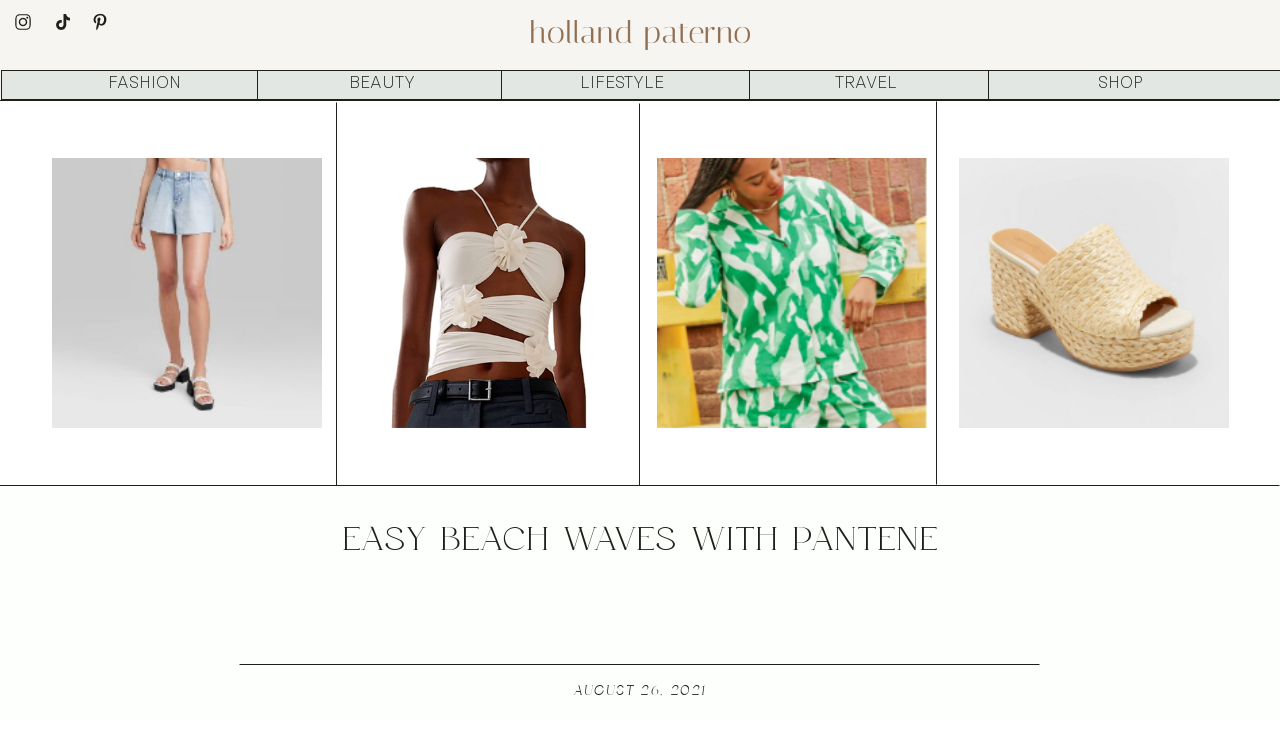

--- FILE ---
content_type: text/html; charset=UTF-8
request_url: https://hollandpaterno.com/2021/08/26/easy-beach-waves-with-pantene/
body_size: 17968
content:
<!DOCTYPE html>
<html lang="en-US" class="d">
<head>
<link rel="stylesheet" type="text/css" href="//lib.showit.co/engine/2.6.4/showit.css" />
<meta name='robots' content='index, follow, max-image-preview:large, max-snippet:-1, max-video-preview:-1' />

	<!-- This site is optimized with the Yoast SEO plugin v26.7 - https://yoast.com/wordpress/plugins/seo/ -->
	<title>Easy Beach Waves with Pantene | hollandpaterno.com</title>
	<link rel="canonical" href="https://hollandpaterno.com/2021/08/26/easy-beach-waves-with-pantene/" />
	<meta property="og:locale" content="en_US" />
	<meta property="og:type" content="article" />
	<meta property="og:title" content="Easy Beach Waves with Pantene | hollandpaterno.com" />
	<meta property="og:description" content="One of the things that I get the most questions about is definitely my hair! I am going to show you how to get the perfect beach waves with the Pantene Nutrient Blends Hydrating Glow Collection. First things first is to prep your hair using a hydrating shampoo and conditioner. I start with the Hydrating [&hellip;]" />
	<meta property="og:url" content="https://hollandpaterno.com/2021/08/26/easy-beach-waves-with-pantene/" />
	<meta property="og:site_name" content="hollandpaterno.com" />
	<meta property="article:published_time" content="2021-08-26T18:52:33+00:00" />
	<meta property="article:modified_time" content="2021-12-04T13:15:32+00:00" />
	<meta property="og:image" content="https://hollandpaterno.com/wp-content/uploads/2021/08/Facetune_20-08-2021-08-32-40-768x1024.jpg" />
	<meta name="author" content="Holland Paterno" />
	<meta name="twitter:card" content="summary_large_image" />
	<meta name="twitter:label1" content="Written by" />
	<meta name="twitter:data1" content="Holland Paterno" />
	<meta name="twitter:label2" content="Est. reading time" />
	<meta name="twitter:data2" content="3 minutes" />
	<script type="application/ld+json" class="yoast-schema-graph">{"@context":"https://schema.org","@graph":[{"@type":"Article","@id":"https://hollandpaterno.com/2021/08/26/easy-beach-waves-with-pantene/#article","isPartOf":{"@id":"https://hollandpaterno.com/2021/08/26/easy-beach-waves-with-pantene/"},"author":{"name":"Holland Paterno","@id":"https://hollandpaterno.com/#/schema/person/ac7a8b3b94664f9a5353b8abdcf8e9af"},"headline":"Easy Beach Waves with Pantene","datePublished":"2021-08-26T18:52:33+00:00","dateModified":"2021-12-04T13:15:32+00:00","mainEntityOfPage":{"@id":"https://hollandpaterno.com/2021/08/26/easy-beach-waves-with-pantene/"},"wordCount":225,"commentCount":0,"publisher":{"@id":"https://hollandpaterno.com/#organization"},"image":{"@id":"https://hollandpaterno.com/2021/08/26/easy-beach-waves-with-pantene/#primaryimage"},"thumbnailUrl":"https://hollandpaterno.com/wp-content/uploads/2021/08/Facetune_20-08-2021-08-32-40-scaled.jpg","articleSection":["Lifestyle"],"inLanguage":"en-US","potentialAction":[{"@type":"CommentAction","name":"Comment","target":["https://hollandpaterno.com/2021/08/26/easy-beach-waves-with-pantene/#respond"]}]},{"@type":"WebPage","@id":"https://hollandpaterno.com/2021/08/26/easy-beach-waves-with-pantene/","url":"https://hollandpaterno.com/2021/08/26/easy-beach-waves-with-pantene/","name":"Easy Beach Waves with Pantene | hollandpaterno.com","isPartOf":{"@id":"https://hollandpaterno.com/#website"},"primaryImageOfPage":{"@id":"https://hollandpaterno.com/2021/08/26/easy-beach-waves-with-pantene/#primaryimage"},"image":{"@id":"https://hollandpaterno.com/2021/08/26/easy-beach-waves-with-pantene/#primaryimage"},"thumbnailUrl":"https://hollandpaterno.com/wp-content/uploads/2021/08/Facetune_20-08-2021-08-32-40-scaled.jpg","datePublished":"2021-08-26T18:52:33+00:00","dateModified":"2021-12-04T13:15:32+00:00","breadcrumb":{"@id":"https://hollandpaterno.com/2021/08/26/easy-beach-waves-with-pantene/#breadcrumb"},"inLanguage":"en-US","potentialAction":[{"@type":"ReadAction","target":["https://hollandpaterno.com/2021/08/26/easy-beach-waves-with-pantene/"]}]},{"@type":"ImageObject","inLanguage":"en-US","@id":"https://hollandpaterno.com/2021/08/26/easy-beach-waves-with-pantene/#primaryimage","url":"https://hollandpaterno.com/wp-content/uploads/2021/08/Facetune_20-08-2021-08-32-40-scaled.jpg","contentUrl":"https://hollandpaterno.com/wp-content/uploads/2021/08/Facetune_20-08-2021-08-32-40-scaled.jpg","width":1920,"height":2560},{"@type":"BreadcrumbList","@id":"https://hollandpaterno.com/2021/08/26/easy-beach-waves-with-pantene/#breadcrumb","itemListElement":[{"@type":"ListItem","position":1,"name":"Home","item":"https://hollandpaterno.com/"},{"@type":"ListItem","position":2,"name":"Blog","item":"https://hollandpaterno.com/blog/"},{"@type":"ListItem","position":3,"name":"Easy Beach Waves with Pantene"}]},{"@type":"WebSite","@id":"https://hollandpaterno.com/#website","url":"https://hollandpaterno.com/","name":"Holland Paterno","description":"Fun outfits &amp; Amazon Fashion","publisher":{"@id":"https://hollandpaterno.com/#organization"},"potentialAction":[{"@type":"SearchAction","target":{"@type":"EntryPoint","urlTemplate":"https://hollandpaterno.com/?s={search_term_string}"},"query-input":{"@type":"PropertyValueSpecification","valueRequired":true,"valueName":"search_term_string"}}],"inLanguage":"en-US"},{"@type":"Organization","@id":"https://hollandpaterno.com/#organization","name":"Holland Paterno","url":"https://hollandpaterno.com/","logo":{"@type":"ImageObject","inLanguage":"en-US","@id":"https://hollandpaterno.com/#/schema/logo/image/","url":"https://hollandpaterno.com/wp-content/uploads/2021/06/HP_logo_Finals-black.png","contentUrl":"https://hollandpaterno.com/wp-content/uploads/2021/06/HP_logo_Finals-black.png","width":880,"height":424,"caption":"Holland Paterno"},"image":{"@id":"https://hollandpaterno.com/#/schema/logo/image/"},"sameAs":["http://instagram.com/hollandpaterno","https://www.pinterest.com/hollandpaterno"]},{"@type":"Person","@id":"https://hollandpaterno.com/#/schema/person/ac7a8b3b94664f9a5353b8abdcf8e9af","name":"Holland Paterno","image":{"@type":"ImageObject","inLanguage":"en-US","@id":"https://hollandpaterno.com/#/schema/person/image/","url":"https://secure.gravatar.com/avatar/acc274d5696fce1683149565933256ce97a4f4935ce64b4a8916765dc1f9dfc0?s=96&d=mm&r=g","contentUrl":"https://secure.gravatar.com/avatar/acc274d5696fce1683149565933256ce97a4f4935ce64b4a8916765dc1f9dfc0?s=96&d=mm&r=g","caption":"Holland Paterno"}}]}</script>
	<!-- / Yoast SEO plugin. -->


<link rel="alternate" type="application/rss+xml" title="hollandpaterno.com &raquo; Feed" href="https://hollandpaterno.com/feed/" />
<link rel="alternate" type="application/rss+xml" title="hollandpaterno.com &raquo; Comments Feed" href="https://hollandpaterno.com/comments/feed/" />
<link rel="alternate" type="application/rss+xml" title="hollandpaterno.com &raquo; Easy Beach Waves with Pantene Comments Feed" href="https://hollandpaterno.com/2021/08/26/easy-beach-waves-with-pantene/feed/" />
<script type="text/javascript">
/* <![CDATA[ */
window._wpemojiSettings = {"baseUrl":"https:\/\/s.w.org\/images\/core\/emoji\/16.0.1\/72x72\/","ext":".png","svgUrl":"https:\/\/s.w.org\/images\/core\/emoji\/16.0.1\/svg\/","svgExt":".svg","source":{"concatemoji":"https:\/\/hollandpaterno.com\/wp-includes\/js\/wp-emoji-release.min.js?ver=6.8.3"}};
/*! This file is auto-generated */
!function(s,n){var o,i,e;function c(e){try{var t={supportTests:e,timestamp:(new Date).valueOf()};sessionStorage.setItem(o,JSON.stringify(t))}catch(e){}}function p(e,t,n){e.clearRect(0,0,e.canvas.width,e.canvas.height),e.fillText(t,0,0);var t=new Uint32Array(e.getImageData(0,0,e.canvas.width,e.canvas.height).data),a=(e.clearRect(0,0,e.canvas.width,e.canvas.height),e.fillText(n,0,0),new Uint32Array(e.getImageData(0,0,e.canvas.width,e.canvas.height).data));return t.every(function(e,t){return e===a[t]})}function u(e,t){e.clearRect(0,0,e.canvas.width,e.canvas.height),e.fillText(t,0,0);for(var n=e.getImageData(16,16,1,1),a=0;a<n.data.length;a++)if(0!==n.data[a])return!1;return!0}function f(e,t,n,a){switch(t){case"flag":return n(e,"\ud83c\udff3\ufe0f\u200d\u26a7\ufe0f","\ud83c\udff3\ufe0f\u200b\u26a7\ufe0f")?!1:!n(e,"\ud83c\udde8\ud83c\uddf6","\ud83c\udde8\u200b\ud83c\uddf6")&&!n(e,"\ud83c\udff4\udb40\udc67\udb40\udc62\udb40\udc65\udb40\udc6e\udb40\udc67\udb40\udc7f","\ud83c\udff4\u200b\udb40\udc67\u200b\udb40\udc62\u200b\udb40\udc65\u200b\udb40\udc6e\u200b\udb40\udc67\u200b\udb40\udc7f");case"emoji":return!a(e,"\ud83e\udedf")}return!1}function g(e,t,n,a){var r="undefined"!=typeof WorkerGlobalScope&&self instanceof WorkerGlobalScope?new OffscreenCanvas(300,150):s.createElement("canvas"),o=r.getContext("2d",{willReadFrequently:!0}),i=(o.textBaseline="top",o.font="600 32px Arial",{});return e.forEach(function(e){i[e]=t(o,e,n,a)}),i}function t(e){var t=s.createElement("script");t.src=e,t.defer=!0,s.head.appendChild(t)}"undefined"!=typeof Promise&&(o="wpEmojiSettingsSupports",i=["flag","emoji"],n.supports={everything:!0,everythingExceptFlag:!0},e=new Promise(function(e){s.addEventListener("DOMContentLoaded",e,{once:!0})}),new Promise(function(t){var n=function(){try{var e=JSON.parse(sessionStorage.getItem(o));if("object"==typeof e&&"number"==typeof e.timestamp&&(new Date).valueOf()<e.timestamp+604800&&"object"==typeof e.supportTests)return e.supportTests}catch(e){}return null}();if(!n){if("undefined"!=typeof Worker&&"undefined"!=typeof OffscreenCanvas&&"undefined"!=typeof URL&&URL.createObjectURL&&"undefined"!=typeof Blob)try{var e="postMessage("+g.toString()+"("+[JSON.stringify(i),f.toString(),p.toString(),u.toString()].join(",")+"));",a=new Blob([e],{type:"text/javascript"}),r=new Worker(URL.createObjectURL(a),{name:"wpTestEmojiSupports"});return void(r.onmessage=function(e){c(n=e.data),r.terminate(),t(n)})}catch(e){}c(n=g(i,f,p,u))}t(n)}).then(function(e){for(var t in e)n.supports[t]=e[t],n.supports.everything=n.supports.everything&&n.supports[t],"flag"!==t&&(n.supports.everythingExceptFlag=n.supports.everythingExceptFlag&&n.supports[t]);n.supports.everythingExceptFlag=n.supports.everythingExceptFlag&&!n.supports.flag,n.DOMReady=!1,n.readyCallback=function(){n.DOMReady=!0}}).then(function(){return e}).then(function(){var e;n.supports.everything||(n.readyCallback(),(e=n.source||{}).concatemoji?t(e.concatemoji):e.wpemoji&&e.twemoji&&(t(e.twemoji),t(e.wpemoji)))}))}((window,document),window._wpemojiSettings);
/* ]]> */
</script>
<link rel='stylesheet' id='genesis-blocks-style-css-css' href='https://hollandpaterno.com/wp-content/plugins/genesis-blocks/dist/style-blocks.build.css?ver=1764951437' type='text/css' media='all' />
<style id='wp-emoji-styles-inline-css' type='text/css'>

	img.wp-smiley, img.emoji {
		display: inline !important;
		border: none !important;
		box-shadow: none !important;
		height: 1em !important;
		width: 1em !important;
		margin: 0 0.07em !important;
		vertical-align: -0.1em !important;
		background: none !important;
		padding: 0 !important;
	}
</style>
<link rel='stylesheet' id='wp-block-library-css' href='https://hollandpaterno.com/wp-includes/css/dist/block-library/style.min.css?ver=6.8.3' type='text/css' media='all' />
<style id='classic-theme-styles-inline-css' type='text/css'>
/*! This file is auto-generated */
.wp-block-button__link{color:#fff;background-color:#32373c;border-radius:9999px;box-shadow:none;text-decoration:none;padding:calc(.667em + 2px) calc(1.333em + 2px);font-size:1.125em}.wp-block-file__button{background:#32373c;color:#fff;text-decoration:none}
</style>
<style id='global-styles-inline-css' type='text/css'>
:root{--wp--preset--aspect-ratio--square: 1;--wp--preset--aspect-ratio--4-3: 4/3;--wp--preset--aspect-ratio--3-4: 3/4;--wp--preset--aspect-ratio--3-2: 3/2;--wp--preset--aspect-ratio--2-3: 2/3;--wp--preset--aspect-ratio--16-9: 16/9;--wp--preset--aspect-ratio--9-16: 9/16;--wp--preset--color--black: #000000;--wp--preset--color--cyan-bluish-gray: #abb8c3;--wp--preset--color--white: #ffffff;--wp--preset--color--pale-pink: #f78da7;--wp--preset--color--vivid-red: #cf2e2e;--wp--preset--color--luminous-vivid-orange: #ff6900;--wp--preset--color--luminous-vivid-amber: #fcb900;--wp--preset--color--light-green-cyan: #7bdcb5;--wp--preset--color--vivid-green-cyan: #00d084;--wp--preset--color--pale-cyan-blue: #8ed1fc;--wp--preset--color--vivid-cyan-blue: #0693e3;--wp--preset--color--vivid-purple: #9b51e0;--wp--preset--gradient--vivid-cyan-blue-to-vivid-purple: linear-gradient(135deg,rgba(6,147,227,1) 0%,rgb(155,81,224) 100%);--wp--preset--gradient--light-green-cyan-to-vivid-green-cyan: linear-gradient(135deg,rgb(122,220,180) 0%,rgb(0,208,130) 100%);--wp--preset--gradient--luminous-vivid-amber-to-luminous-vivid-orange: linear-gradient(135deg,rgba(252,185,0,1) 0%,rgba(255,105,0,1) 100%);--wp--preset--gradient--luminous-vivid-orange-to-vivid-red: linear-gradient(135deg,rgba(255,105,0,1) 0%,rgb(207,46,46) 100%);--wp--preset--gradient--very-light-gray-to-cyan-bluish-gray: linear-gradient(135deg,rgb(238,238,238) 0%,rgb(169,184,195) 100%);--wp--preset--gradient--cool-to-warm-spectrum: linear-gradient(135deg,rgb(74,234,220) 0%,rgb(151,120,209) 20%,rgb(207,42,186) 40%,rgb(238,44,130) 60%,rgb(251,105,98) 80%,rgb(254,248,76) 100%);--wp--preset--gradient--blush-light-purple: linear-gradient(135deg,rgb(255,206,236) 0%,rgb(152,150,240) 100%);--wp--preset--gradient--blush-bordeaux: linear-gradient(135deg,rgb(254,205,165) 0%,rgb(254,45,45) 50%,rgb(107,0,62) 100%);--wp--preset--gradient--luminous-dusk: linear-gradient(135deg,rgb(255,203,112) 0%,rgb(199,81,192) 50%,rgb(65,88,208) 100%);--wp--preset--gradient--pale-ocean: linear-gradient(135deg,rgb(255,245,203) 0%,rgb(182,227,212) 50%,rgb(51,167,181) 100%);--wp--preset--gradient--electric-grass: linear-gradient(135deg,rgb(202,248,128) 0%,rgb(113,206,126) 100%);--wp--preset--gradient--midnight: linear-gradient(135deg,rgb(2,3,129) 0%,rgb(40,116,252) 100%);--wp--preset--font-size--small: 13px;--wp--preset--font-size--medium: 20px;--wp--preset--font-size--large: 36px;--wp--preset--font-size--x-large: 42px;--wp--preset--spacing--20: 0.44rem;--wp--preset--spacing--30: 0.67rem;--wp--preset--spacing--40: 1rem;--wp--preset--spacing--50: 1.5rem;--wp--preset--spacing--60: 2.25rem;--wp--preset--spacing--70: 3.38rem;--wp--preset--spacing--80: 5.06rem;--wp--preset--shadow--natural: 6px 6px 9px rgba(0, 0, 0, 0.2);--wp--preset--shadow--deep: 12px 12px 50px rgba(0, 0, 0, 0.4);--wp--preset--shadow--sharp: 6px 6px 0px rgba(0, 0, 0, 0.2);--wp--preset--shadow--outlined: 6px 6px 0px -3px rgba(255, 255, 255, 1), 6px 6px rgba(0, 0, 0, 1);--wp--preset--shadow--crisp: 6px 6px 0px rgba(0, 0, 0, 1);}:where(.is-layout-flex){gap: 0.5em;}:where(.is-layout-grid){gap: 0.5em;}body .is-layout-flex{display: flex;}.is-layout-flex{flex-wrap: wrap;align-items: center;}.is-layout-flex > :is(*, div){margin: 0;}body .is-layout-grid{display: grid;}.is-layout-grid > :is(*, div){margin: 0;}:where(.wp-block-columns.is-layout-flex){gap: 2em;}:where(.wp-block-columns.is-layout-grid){gap: 2em;}:where(.wp-block-post-template.is-layout-flex){gap: 1.25em;}:where(.wp-block-post-template.is-layout-grid){gap: 1.25em;}.has-black-color{color: var(--wp--preset--color--black) !important;}.has-cyan-bluish-gray-color{color: var(--wp--preset--color--cyan-bluish-gray) !important;}.has-white-color{color: var(--wp--preset--color--white) !important;}.has-pale-pink-color{color: var(--wp--preset--color--pale-pink) !important;}.has-vivid-red-color{color: var(--wp--preset--color--vivid-red) !important;}.has-luminous-vivid-orange-color{color: var(--wp--preset--color--luminous-vivid-orange) !important;}.has-luminous-vivid-amber-color{color: var(--wp--preset--color--luminous-vivid-amber) !important;}.has-light-green-cyan-color{color: var(--wp--preset--color--light-green-cyan) !important;}.has-vivid-green-cyan-color{color: var(--wp--preset--color--vivid-green-cyan) !important;}.has-pale-cyan-blue-color{color: var(--wp--preset--color--pale-cyan-blue) !important;}.has-vivid-cyan-blue-color{color: var(--wp--preset--color--vivid-cyan-blue) !important;}.has-vivid-purple-color{color: var(--wp--preset--color--vivid-purple) !important;}.has-black-background-color{background-color: var(--wp--preset--color--black) !important;}.has-cyan-bluish-gray-background-color{background-color: var(--wp--preset--color--cyan-bluish-gray) !important;}.has-white-background-color{background-color: var(--wp--preset--color--white) !important;}.has-pale-pink-background-color{background-color: var(--wp--preset--color--pale-pink) !important;}.has-vivid-red-background-color{background-color: var(--wp--preset--color--vivid-red) !important;}.has-luminous-vivid-orange-background-color{background-color: var(--wp--preset--color--luminous-vivid-orange) !important;}.has-luminous-vivid-amber-background-color{background-color: var(--wp--preset--color--luminous-vivid-amber) !important;}.has-light-green-cyan-background-color{background-color: var(--wp--preset--color--light-green-cyan) !important;}.has-vivid-green-cyan-background-color{background-color: var(--wp--preset--color--vivid-green-cyan) !important;}.has-pale-cyan-blue-background-color{background-color: var(--wp--preset--color--pale-cyan-blue) !important;}.has-vivid-cyan-blue-background-color{background-color: var(--wp--preset--color--vivid-cyan-blue) !important;}.has-vivid-purple-background-color{background-color: var(--wp--preset--color--vivid-purple) !important;}.has-black-border-color{border-color: var(--wp--preset--color--black) !important;}.has-cyan-bluish-gray-border-color{border-color: var(--wp--preset--color--cyan-bluish-gray) !important;}.has-white-border-color{border-color: var(--wp--preset--color--white) !important;}.has-pale-pink-border-color{border-color: var(--wp--preset--color--pale-pink) !important;}.has-vivid-red-border-color{border-color: var(--wp--preset--color--vivid-red) !important;}.has-luminous-vivid-orange-border-color{border-color: var(--wp--preset--color--luminous-vivid-orange) !important;}.has-luminous-vivid-amber-border-color{border-color: var(--wp--preset--color--luminous-vivid-amber) !important;}.has-light-green-cyan-border-color{border-color: var(--wp--preset--color--light-green-cyan) !important;}.has-vivid-green-cyan-border-color{border-color: var(--wp--preset--color--vivid-green-cyan) !important;}.has-pale-cyan-blue-border-color{border-color: var(--wp--preset--color--pale-cyan-blue) !important;}.has-vivid-cyan-blue-border-color{border-color: var(--wp--preset--color--vivid-cyan-blue) !important;}.has-vivid-purple-border-color{border-color: var(--wp--preset--color--vivid-purple) !important;}.has-vivid-cyan-blue-to-vivid-purple-gradient-background{background: var(--wp--preset--gradient--vivid-cyan-blue-to-vivid-purple) !important;}.has-light-green-cyan-to-vivid-green-cyan-gradient-background{background: var(--wp--preset--gradient--light-green-cyan-to-vivid-green-cyan) !important;}.has-luminous-vivid-amber-to-luminous-vivid-orange-gradient-background{background: var(--wp--preset--gradient--luminous-vivid-amber-to-luminous-vivid-orange) !important;}.has-luminous-vivid-orange-to-vivid-red-gradient-background{background: var(--wp--preset--gradient--luminous-vivid-orange-to-vivid-red) !important;}.has-very-light-gray-to-cyan-bluish-gray-gradient-background{background: var(--wp--preset--gradient--very-light-gray-to-cyan-bluish-gray) !important;}.has-cool-to-warm-spectrum-gradient-background{background: var(--wp--preset--gradient--cool-to-warm-spectrum) !important;}.has-blush-light-purple-gradient-background{background: var(--wp--preset--gradient--blush-light-purple) !important;}.has-blush-bordeaux-gradient-background{background: var(--wp--preset--gradient--blush-bordeaux) !important;}.has-luminous-dusk-gradient-background{background: var(--wp--preset--gradient--luminous-dusk) !important;}.has-pale-ocean-gradient-background{background: var(--wp--preset--gradient--pale-ocean) !important;}.has-electric-grass-gradient-background{background: var(--wp--preset--gradient--electric-grass) !important;}.has-midnight-gradient-background{background: var(--wp--preset--gradient--midnight) !important;}.has-small-font-size{font-size: var(--wp--preset--font-size--small) !important;}.has-medium-font-size{font-size: var(--wp--preset--font-size--medium) !important;}.has-large-font-size{font-size: var(--wp--preset--font-size--large) !important;}.has-x-large-font-size{font-size: var(--wp--preset--font-size--x-large) !important;}
:where(.wp-block-post-template.is-layout-flex){gap: 1.25em;}:where(.wp-block-post-template.is-layout-grid){gap: 1.25em;}
:where(.wp-block-columns.is-layout-flex){gap: 2em;}:where(.wp-block-columns.is-layout-grid){gap: 2em;}
:root :where(.wp-block-pullquote){font-size: 1.5em;line-height: 1.6;}
</style>
<link rel='stylesheet' id='pub-style-css' href='https://hollandpaterno.com/wp-content/themes/showit/pubs/bricabgcqtmnrxfuuhxupw/20260115194556Se8mz77/assets/pub.css?ver=1768506360' type='text/css' media='all' />
<script type="text/javascript" src="https://hollandpaterno.com/wp-includes/js/jquery/jquery.min.js?ver=3.7.1" id="jquery-core-js"></script>
<script type="text/javascript" id="jquery-core-js-after">
/* <![CDATA[ */
$ = jQuery;
/* ]]> */
</script>
<script type="text/javascript" src="https://hollandpaterno.com/wp-includes/js/jquery/jquery-migrate.min.js?ver=3.4.1" id="jquery-migrate-js"></script>
<script type="text/javascript" src="https://hollandpaterno.com/wp-content/themes/showit/pubs/bricabgcqtmnrxfuuhxupw/20260115194556Se8mz77/assets/pub.js?ver=1768506360" id="pub-script-js"></script>
<link rel="https://api.w.org/" href="https://hollandpaterno.com/wp-json/" /><link rel="alternate" title="JSON" type="application/json" href="https://hollandpaterno.com/wp-json/wp/v2/posts/313" /><link rel="EditURI" type="application/rsd+xml" title="RSD" href="https://hollandpaterno.com/xmlrpc.php?rsd" />
<link rel='shortlink' href='https://hollandpaterno.com/?p=313' />
<link rel="alternate" title="oEmbed (JSON)" type="application/json+oembed" href="https://hollandpaterno.com/wp-json/oembed/1.0/embed?url=https%3A%2F%2Fhollandpaterno.com%2F2021%2F08%2F26%2Feasy-beach-waves-with-pantene%2F" />
<link rel="alternate" title="oEmbed (XML)" type="text/xml+oembed" href="https://hollandpaterno.com/wp-json/oembed/1.0/embed?url=https%3A%2F%2Fhollandpaterno.com%2F2021%2F08%2F26%2Feasy-beach-waves-with-pantene%2F&#038;format=xml" />
		<script type="text/javascript" async defer data-pin-color="red"  data-pin-hover="true"
			src="https://hollandpaterno.com/wp-content/plugins/pinterest-pin-it-button-on-image-hover-and-post/js/pinit.js"></script>
		<style type="text/css">.recentcomments a{display:inline !important;padding:0 !important;margin:0 !important;}</style>
<meta charset="UTF-8" />
<meta name="viewport" content="width=device-width, initial-scale=1" />
<link rel="icon" type="image/png" href="//static.showit.co/200/NQys5G9ESlOf5CZQuzPJ3g/139308/holland_paterno_submark_1.png" />
<link rel="preconnect" href="https://static.showit.co" />


<style>
@font-face{font-family:Tenon XLight;src:url('//static.showit.co/file/KLSwDkIfTlmT7GcPY88dfw/139308/tenon-x-light.woff');}
@font-face{font-family:HV Muse Regular;src:url('//static.showit.co/file/4VyiFJLiQ0Oq3vEg_KqM5Q/139308/hvmuse-regular.woff');}
@font-face{font-family:HV Muse Italic;src:url('//static.showit.co/file/Aem0k98KSgmo6JLGHnNm8w/139308/hvmuse-italic.woff');}
</style>
<script id="init_data" type="application/json">
{"mobile":{"w":320},"desktop":{"w":1200,"defaultTrIn":{"type":"fade"},"defaultTrOut":{"type":"fade"},"bgFillType":"color","bgColor":"#000000:0"},"sid":"bricabgcqtmnrxfuuhxupw","break":768,"assetURL":"//static.showit.co","contactFormId":"139308/265034","cfAction":"aHR0cHM6Ly9jbGllbnRzZXJ2aWNlLnNob3dpdC5jby9jb250YWN0Zm9ybQ==","sgAction":"aHR0cHM6Ly9jbGllbnRzZXJ2aWNlLnNob3dpdC5jby9zb2NpYWxncmlk","blockData":[{"slug":"mobile-nav","visible":"m","states":[],"d":{"h":200,"w":1200,"bgFillType":"color","bgColor":"colors-7","bgMediaType":"none"},"m":{"h":250,"w":320,"locking":{"side":"t"},"bgFillType":"color","bgColor":"colors-4","bgMediaType":"none"}},{"slug":"header","visible":"a","states":[],"d":{"h":100,"w":1200,"locking":{"scrollOffset":1},"bgFillType":"color","bgColor":"colors-5","bgMediaType":"none"},"m":{"h":82,"w":320,"locking":{"side":"st","scrollOffset":1},"bgFillType":"color","bgColor":"colors-5","bgMediaType":"none"}},{"slug":"shop-menu","visible":"a","states":[],"d":{"h":1,"w":1200,"bgFillType":"color","bgColor":"colors-4","bgMediaType":"none"},"m":{"h":200,"w":320,"locking":{"side":"t"},"bgFillType":"color","bgColor":"colors-4","bgMediaType":"none"}},{"slug":"top-picks","visible":"a","states":[],"d":{"h":386,"w":1200,"bgFillType":"color","bgColor":"colors-7","bgMediaType":"none"},"m":{"h":286,"w":320,"bgFillType":"color","bgColor":"colors-7","bgMediaType":"none"}},{"slug":"post-title","visible":"a","states":[],"d":{"h":233,"w":1200,"locking":{"offset":100},"nature":"dH","bgFillType":"color","bgColor":"colors-6","bgMediaType":"none"},"m":{"h":162,"w":320,"nature":"dH","bgFillType":"color","bgColor":"colors-6","bgMediaType":"none"}},{"slug":"post-meta","visible":"a","states":[],"d":{"h":539,"w":1200,"nature":"dH","bgFillType":"color","bgColor":"colors-6","bgMediaType":"none"},"m":{"h":353,"w":320,"nature":"dH","bgFillType":"color","bgColor":"colors-6","bgMediaType":"none"}},{"slug":"comments","visible":"a","states":[],"d":{"h":97,"w":1200,"nature":"dH","bgFillType":"color","bgColor":"#FFFFFF","bgMediaType":"none"},"m":{"h":79,"w":320,"nature":"dH","bgFillType":"color","bgColor":"#FFFFFF","bgMediaType":"none"}},{"slug":"comments-form","visible":"a","states":[],"d":{"h":97,"w":1200,"nature":"dH","bgFillType":"color","bgColor":"#FFFFFF","bgMediaType":"none"},"m":{"h":79,"w":320,"nature":"dH","bgFillType":"color","bgColor":"#FFFFFF","bgMediaType":"none"}},{"slug":"pagination","visible":"a","states":[],"d":{"h":125,"w":1200,"nature":"dH","bgFillType":"color","bgColor":"#FFFFFF","bgMediaType":"none"},"m":{"h":66,"w":320,"nature":"dH","bgFillType":"color","bgColor":"#FFFFFF","bgMediaType":"none"}},{"slug":"subscribe","visible":"a","states":[],"d":{"h":200,"w":1200,"bgFillType":"color","bgColor":"colors-4","bgMediaType":"none"},"m":{"h":334,"w":320,"bgFillType":"color","bgColor":"colors-4","bgMediaType":"none"}},{"slug":"footer","visible":"a","states":[],"d":{"h":208,"w":1200,"bgFillType":"color","bgColor":"colors-5","bgMediaType":"none"},"m":{"h":171,"w":320,"bgFillType":"color","bgColor":"colors-5","bgMediaType":"none"}}],"elementData":[{"type":"text","visible":"a","id":"mobile-nav_0","blockId":"mobile-nav","m":{"x":53,"y":195,"w":83,"h":30,"a":0},"d":{"x":1093,"y":84,"w":38,"h":26,"a":0},"pc":[{"type":"hide","block":"mobile-nav"},{"type":"show","block":"shop-menu"}]},{"type":"text","visible":"a","id":"mobile-nav_1","blockId":"mobile-nav","m":{"x":53,"y":154,"w":83,"h":29,"a":0},"d":{"x":983,"y":84,"w":65,"h":26,"a":0},"pc":[{"type":"hide","block":"mobile-nav"}]},{"type":"text","visible":"a","id":"mobile-nav_2","blockId":"mobile-nav","m":{"x":53,"y":112,"w":83,"h":30,"a":0},"d":{"x":885,"y":84,"w":60,"h":26,"a":0},"pc":[{"type":"hide","block":"mobile-nav"}]},{"type":"text","visible":"a","id":"mobile-nav_3","blockId":"mobile-nav","m":{"x":53,"y":68,"w":83,"h":31,"a":0},"d":{"x":795,"y":84,"w":52,"h":26,"a":0},"pc":[{"type":"hide","block":"mobile-nav"}]},{"type":"text","visible":"a","id":"mobile-nav_4","blockId":"mobile-nav","m":{"x":53,"y":25,"w":83,"h":31,"a":0},"d":{"x":705,"y":84,"w":52,"h":26,"a":0},"pc":[{"type":"hide","block":"mobile-nav"}]},{"type":"icon","visible":"m","id":"mobile-nav_5","blockId":"mobile-nav","m":{"x":283,"y":12,"w":19,"h":21,"a":0},"d":{"x":1161,"y":37,"w":35,"h":35,"a":0},"pc":[{"type":"hide","block":"mobile-nav"}]},{"type":"icon","visible":"m","id":"header_0","blockId":"header","m":{"x":272,"y":41,"w":37,"h":37,"a":0},"d":{"x":1161,"y":37,"w":35,"h":35,"a":0},"pc":[{"type":"show","block":"mobile-nav"}]},{"type":"graphic","visible":"a","id":"header_1","blockId":"header","m":{"x":12,"y":44,"w":210,"h":30,"a":0},"d":{"x":491,"y":20,"w":219,"h":30,"a":0},"c":{"key":"KQ8lS9HLSfmXTUORq7Y6WQ/139308/home_logo-hp.png","aspect_ratio":6.84496}},{"type":"simple","visible":"d","id":"header_2","blockId":"header","m":{"x":48,"y":9,"w":224,"h":42,"a":0},"d":{"x":1,"y":70,"w":1200,"h":30,"a":0,"lockH":"s"}},{"type":"text","visible":"d","id":"header_4","blockId":"header","m":{"x":109,"y":21,"w":102.60000000000001,"h":19,"a":0},"d":{"x":960,"y":74,"w":240,"h":23,"a":0},"pc":[{"type":"show","block":"shop-menu"}]},{"type":"text","visible":"d","id":"header_6","blockId":"header","m":{"x":109,"y":21,"w":102.60000000000001,"h":19,"a":0},"d":{"x":0,"y":74,"w":209,"h":23,"a":0}},{"type":"text","visible":"d","id":"header_8","blockId":"header","m":{"x":109,"y":21,"w":102.60000000000001,"h":19,"a":0},"d":{"x":222,"y":74,"w":240,"h":23,"a":0}},{"type":"text","visible":"d","id":"header_10","blockId":"header","m":{"x":109,"y":21,"w":102.60000000000001,"h":19,"a":0},"d":{"x":462,"y":74,"w":240,"h":23,"a":0}},{"type":"text","visible":"d","id":"header_12","blockId":"header","m":{"x":109,"y":21,"w":102.60000000000001,"h":19,"a":0},"d":{"x":711,"y":74,"w":229,"h":23,"a":0}},{"type":"icon","visible":"a","id":"header_13","blockId":"header","m":{"x":46,"y":8,"w":20,"h":20,"a":0},"d":{"x":90,"y":12,"w":20,"h":20,"a":0,"lockH":"l"}},{"type":"icon","visible":"a","id":"header_14","blockId":"header","m":{"x":7,"y":8,"w":20,"h":20,"a":0},"d":{"x":13,"y":12,"w":20,"h":20,"a":0,"lockH":"l"}},{"type":"icon","visible":"a","id":"header_15","blockId":"header","m":{"x":27,"y":8,"w":20,"h":20,"a":0},"d":{"x":53,"y":12,"w":20,"h":20,"a":0,"lockH":"l"}},{"type":"line","visible":"d","id":"header_16","blockId":"header","m":{"x":48,"y":29,"w":224,"h":3,"a":0},"d":{"x":934,"y":85,"w":30,"h":1,"a":90}},{"type":"line","visible":"d","id":"header_17","blockId":"header","m":{"x":48,"y":29,"w":224,"h":3,"a":0},"d":{"x":203,"y":85,"w":30,"h":1,"a":90}},{"type":"line","visible":"d","id":"header_18","blockId":"header","m":{"x":48,"y":29,"w":224,"h":3,"a":0},"d":{"x":447,"y":85,"w":30,"h":1,"a":90}},{"type":"line","visible":"d","id":"header_19","blockId":"header","m":{"x":48,"y":29,"w":224,"h":3,"a":0},"d":{"x":695,"y":85,"w":30,"h":1,"a":90}},{"type":"simple","visible":"d","id":"shop-menu_0","blockId":"shop-menu","m":{"x":48,"y":0,"w":224,"h":200,"a":0},"d":{"x":948,"y":0,"w":240,"h":164,"a":0}},{"type":"text","visible":"a","id":"shop-menu_1","blockId":"shop-menu","m":{"x":53,"y":115,"w":137,"h":19,"a":0},"d":{"x":966,"y":92,"w":204,"h":24,"a":0}},{"type":"text","visible":"a","id":"shop-menu_2","blockId":"shop-menu","m":{"x":53,"y":22,"w":192,"h":19,"a":0},"d":{"x":966,"y":16,"w":204,"h":24,"a":0}},{"type":"text","visible":"a","id":"shop-menu_3","blockId":"shop-menu","m":{"x":53,"y":69,"w":103,"h":19,"a":0},"d":{"x":966,"y":54,"w":204,"h":24,"a":0}},{"type":"icon","visible":"a","id":"shop-menu_4","blockId":"shop-menu","m":{"x":283,"y":12,"w":19,"h":21,"a":0},"d":{"x":1168,"y":5,"w":15,"h":15,"a":0},"pc":[{"type":"hide","block":"shop-menu"}]},{"type":"line","visible":"a","id":"top-picks_1","blockId":"top-picks","m":{"x":0,"y":0,"w":320,"a":0},"d":{"x":0,"y":0,"w":1200,"h":1,"a":0,"lockH":"s"}},{"type":"line","visible":"a","id":"top-picks_2","blockId":"top-picks","m":{"x":89,"y":72,"w":142,"a":90},"d":{"x":105,"y":193,"w":383,"h":1,"a":90}},{"type":"line","visible":"a","id":"top-picks_3","blockId":"top-picks","m":{"x":0,"y":143,"w":320,"a":0},"d":{"x":408,"y":194,"w":383,"h":1,"a":90}},{"type":"line","visible":"a","id":"top-picks_4","blockId":"top-picks","m":{"x":89,"y":213,"w":142,"a":90},"d":{"x":705,"y":192,"w":383,"h":1,"a":90}},{"type":"line","visible":"a","id":"top-picks_5","blockId":"top-picks","m":{"x":0,"y":285,"w":320,"a":0},"d":{"x":0,"y":385,"w":1200,"h":1,"a":0,"lockH":"s"}},{"type":"graphic","visible":"a","id":"top-picks_6","blockId":"top-picks","m":{"x":21,"y":156,"w":116,"h":116,"a":0},"d":{"x":617,"y":58,"w":270,"h":270,"a":0},"c":{"key":"5wAYQv8sQ66KjlY1P3mtYg/139308/target.png","aspect_ratio":1}},{"type":"graphic","visible":"a","id":"top-picks_7","blockId":"top-picks","m":{"x":21,"y":15,"w":116,"h":116,"a":0},"d":{"x":12,"y":58,"w":270,"h":270,"a":0},"c":{"key":"dzlWr2DYRFa-egFvehR3bg/139308/shorts.png","aspect_ratio":1}},{"type":"graphic","visible":"a","id":"top-picks_8","blockId":"top-picks","m":{"x":184,"y":15,"w":116,"h":116,"a":0},"d":{"x":314,"y":58,"w":270,"h":270,"a":0},"c":{"key":"rT1zTi8ZTJitEtZoyoBCCQ/139308/white_top.png","aspect_ratio":1}},{"type":"graphic","visible":"a","id":"top-picks_9","blockId":"top-picks","m":{"x":184,"y":156,"w":116,"h":116,"a":0},"d":{"x":919,"y":58,"w":270,"h":270,"a":0},"c":{"key":"ZfSVXT3LR9a72T862DpIUw/139308/shoes.png","aspect_ratio":1}},{"type":"text","visible":"a","id":"post-title_0","blockId":"post-title","m":{"x":20,"y":19,"w":280,"h":70,"a":0},"d":{"x":150,"y":34,"w":900,"h":113,"a":0}},{"type":"line","visible":"a","id":"post-title_1","blockId":"post-title","m":{"x":48,"y":112,"w":224,"a":0},"d":{"x":200,"y":178,"w":800,"h":1,"a":0}},{"type":"text","visible":"a","id":"post-title_2","blockId":"post-title","m":{"x":20,"y":123,"w":280,"h":18,"a":0},"d":{"x":150,"y":193,"w":900,"h":29,"a":0}},{"type":"text","visible":"a","id":"post-meta_0","blockId":"post-meta","m":{"x":20,"y":33,"w":280,"h":21,"a":0},"d":{"x":100,"y":54,"w":1000,"h":29.016,"a":0}},{"type":"text","visible":"a","id":"post-meta_1","blockId":"post-meta","m":{"x":20,"y":71,"w":280,"h":250,"a":0},"d":{"x":100,"y":115,"w":1000,"h":370,"a":0}},{"type":"text","visible":"a","id":"comments_0","blockId":"comments","m":{"x":13.993,"y":50,"w":292.015,"h":26.004,"a":0},"d":{"x":100,"y":61,"w":809.009,"h":33.014,"a":0}},{"type":"text","visible":"a","id":"comments_1","blockId":"comments","m":{"x":28,"y":20,"w":265.003,"h":17.003,"a":0},"d":{"x":369,"y":32,"w":277,"h":24,"a":0}},{"type":"text","visible":"a","id":"comments-form_0","blockId":"comments-form","m":{"x":14,"y":19,"w":292.001,"h":57.014,"a":0},"d":{"x":100,"y":11,"w":809.016,"h":78.011,"a":0}},{"type":"text","visible":"a","id":"pagination_0","blockId":"pagination","m":{"x":12,"y":13,"w":296,"h":13,"a":0},"d":{"x":632.75,"y":32,"w":506.02,"h":29.018,"a":0}},{"type":"text","visible":"a","id":"pagination_1","blockId":"pagination","m":{"x":12,"y":38,"w":296,"h":15,"a":0},"d":{"x":50,"y":34,"w":527.021,"h":29.022,"a":0}},{"type":"graphic","visible":"a","id":"subscribe_0","blockId":"subscribe","m":{"x":1,"y":0,"w":319,"h":200,"a":0},"d":{"x":0,"y":0,"w":1200,"h":200,"a":0,"lockH":"s"},"c":{"key":"IgKFE4tjS7K_MqGBwVEp-Q/139308/shadows.png","aspect_ratio":5.19481}},{"type":"text","visible":"a","id":"subscribe_1","blockId":"subscribe","m":{"x":26,"y":16,"w":268,"h":31,"a":0},"d":{"x":45,"y":71,"w":456,"h":49,"a":0}},{"type":"iframe","visible":"a","id":"subscribe_2","blockId":"subscribe","m":{"x":48,"y":30,"w":224,"h":140,"a":0},"d":{"x":470,"y":6,"w":762,"h":118,"a":0}},{"type":"graphic","visible":"a","id":"footer_0","blockId":"footer","m":{"x":48,"y":17,"w":232,"h":33,"a":0},"d":{"x":442,"y":38,"w":316,"h":46,"a":0},"c":{"key":"KQ8lS9HLSfmXTUORq7Y6WQ/139308/home_logo-hp.png","aspect_ratio":6.84496}},{"type":"simple","visible":"a","id":"footer_1","blockId":"footer","m":{"x":164,"y":69,"w":112,"h":33,"a":0},"d":{"x":622,"y":105,"w":161,"h":41,"a":0}},{"type":"text","visible":"a","id":"footer_2","blockId":"footer","m":{"x":164,"y":76,"w":112,"h":19,"a":0},"d":{"x":622,"y":117,"w":161,"h":18,"a":0}},{"type":"simple","visible":"a","id":"footer_3","blockId":"footer","m":{"x":44,"y":69,"w":112,"h":33,"a":0},"d":{"x":418,"y":105,"w":161,"h":41,"a":0}},{"type":"text","visible":"a","id":"footer_4","blockId":"footer","m":{"x":44,"y":76,"w":112,"h":19,"a":0},"d":{"x":418,"y":117,"w":161,"h":18,"a":0}},{"type":"text","visible":"a","id":"footer_5","blockId":"footer","m":{"x":50,"y":152,"w":221,"h":12,"a":0},"d":{"x":967,"y":182,"w":211,"h":23,"a":0,"lockH":"r"}},{"type":"text","visible":"a","id":"footer_6","blockId":"footer","m":{"x":50,"y":138,"w":221,"h":11,"a":0},"d":{"x":23,"y":182,"w":211,"h":23,"a":0,"lockH":"l"}}]}
</script>
<link
rel="stylesheet"
type="text/css"
href="https://cdnjs.cloudflare.com/ajax/libs/animate.css/3.4.0/animate.min.css"
/>


<script src="//lib.showit.co/engine/2.6.4/showit-lib.min.js"></script>
<script src="//lib.showit.co/engine/2.6.4/showit.min.js"></script>
<script>

function initPage(){

}
</script>

<style id="si-page-css">
html.m {background-color:rgba(0,0,0,0);}
html.d {background-color:rgba(0,0,0,0);}
.d .se:has(.st-primary) {border-radius:10px;box-shadow:none;filter:blur(0px);opacity:1;overflow:hidden;transition-duration:0.5s;}
.d .st-primary {padding:10px 14px 10px 14px;border-width:0px;border-color:rgba(30,32,25,1);background-color:rgba(30,32,25,1);background-image:none;backdrop-filter:blur(0px);border-radius:inherit;transition-duration:0.5s;}
.d .st-primary span {color:rgba(255,255,255,1);font-family:'HV Muse Italic';font-weight:400;font-style:normal;font-size:14px;text-align:left;text-transform:uppercase;letter-spacing:0.1em;line-height:1.8;transition-duration:0.5s;}
.d .se:has(.st-primary:hover), .d .se:has(.trigger-child-hovers:hover .st-primary) {}
.d .st-primary.se-button:hover, .d .trigger-child-hovers:hover .st-primary.se-button {background-color:rgba(30,32,25,1);background-image:none;transition-property:background-color,background-image;}
.d .st-primary.se-button:hover span, .d .trigger-child-hovers:hover .st-primary.se-button span {}
.m .se:has(.st-primary) {border-radius:10px;box-shadow:none;filter:blur(0px);opacity:1;overflow:hidden;}
.m .st-primary {padding:10px 14px 10px 14px;border-width:0px;border-color:rgba(30,32,25,1);background-color:rgba(30,32,25,1);background-image:none;backdrop-filter:blur(0px);border-radius:inherit;}
.m .st-primary span {color:rgba(255,255,255,1);font-family:'HV Muse Italic';font-weight:400;font-style:normal;font-size:12px;text-align:left;text-transform:uppercase;letter-spacing:0.1em;line-height:1.8;}
.d .se:has(.st-secondary) {border-radius:10px;box-shadow:none;filter:blur(0px);opacity:1;overflow:hidden;transition-duration:0.5s;}
.d .st-secondary {padding:10px 14px 10px 14px;border-width:2px;border-color:rgba(30,32,25,1);background-color:rgba(0,0,0,0);background-image:none;backdrop-filter:blur(0px);border-radius:inherit;transition-duration:0.5s;}
.d .st-secondary span {color:rgba(30,32,25,1);font-family:'HV Muse Italic';font-weight:400;font-style:normal;font-size:14px;text-align:left;text-transform:uppercase;letter-spacing:0.1em;line-height:1.8;transition-duration:0.5s;}
.d .se:has(.st-secondary:hover), .d .se:has(.trigger-child-hovers:hover .st-secondary) {}
.d .st-secondary.se-button:hover, .d .trigger-child-hovers:hover .st-secondary.se-button {border-color:rgba(30,32,25,0.7);background-color:rgba(0,0,0,0);background-image:none;transition-property:border-color,background-color,background-image;}
.d .st-secondary.se-button:hover span, .d .trigger-child-hovers:hover .st-secondary.se-button span {color:rgba(30,32,25,0.7);transition-property:color;}
.m .se:has(.st-secondary) {border-radius:10px;box-shadow:none;filter:blur(0px);opacity:1;overflow:hidden;}
.m .st-secondary {padding:10px 14px 10px 14px;border-width:2px;border-color:rgba(30,32,25,1);background-color:rgba(0,0,0,0);background-image:none;backdrop-filter:blur(0px);border-radius:inherit;}
.m .st-secondary span {color:rgba(30,32,25,1);font-family:'HV Muse Italic';font-weight:400;font-style:normal;font-size:12px;text-align:left;text-transform:uppercase;letter-spacing:0.1em;line-height:1.8;}
.d .st-d-title,.d .se-wpt h1 {color:rgba(30,32,25,1);line-height:1.2;letter-spacing:0em;font-size:54px;text-align:left;font-family:'HV Muse Regular';font-weight:400;font-style:normal;}
.d .se-wpt h1 {margin-bottom:30px;}
.d .st-d-title.se-rc a {color:rgba(30,32,25,1);}
.d .st-d-title.se-rc a:hover {text-decoration:underline;color:rgba(30,32,25,1);opacity:0.8;}
.m .st-m-title,.m .se-wpt h1 {color:rgba(30,32,25,1);line-height:1.2;letter-spacing:0em;font-size:36px;text-align:left;font-family:'HV Muse Regular';font-weight:400;font-style:normal;}
.m .se-wpt h1 {margin-bottom:20px;}
.m .st-m-title.se-rc a {color:rgba(30,32,25,1);}
.m .st-m-title.se-rc a:hover {text-decoration:underline;color:rgba(30,32,25,1);opacity:0.8;}
.d .st-d-heading,.d .se-wpt h2 {color:rgba(30,32,25,1);line-height:1.2;letter-spacing:0em;font-size:34px;text-align:left;font-family:'HV Muse Regular';font-weight:400;font-style:normal;}
.d .se-wpt h2 {margin-bottom:24px;}
.d .st-d-heading.se-rc a {color:rgba(30,32,25,1);}
.d .st-d-heading.se-rc a:hover {text-decoration:underline;color:rgba(30,32,25,1);opacity:0.8;}
.m .st-m-heading,.m .se-wpt h2 {color:rgba(30,32,25,1);line-height:1.2;letter-spacing:0em;font-size:26px;text-align:left;font-family:'HV Muse Regular';font-weight:400;font-style:normal;}
.m .se-wpt h2 {margin-bottom:20px;}
.m .st-m-heading.se-rc a {color:rgba(30,32,25,1);}
.m .st-m-heading.se-rc a:hover {text-decoration:underline;color:rgba(30,32,25,1);opacity:0.8;}
.d .st-d-subheading,.d .se-wpt h3 {color:rgba(30,32,25,1);text-transform:uppercase;line-height:1.8;letter-spacing:0.1em;font-size:14px;text-align:left;font-family:'HV Muse Italic';font-weight:400;font-style:normal;}
.d .se-wpt h3 {margin-bottom:18px;}
.d .st-d-subheading.se-rc a {color:rgba(30,32,25,1);}
.d .st-d-subheading.se-rc a:hover {text-decoration:underline;color:rgba(30,32,25,1);opacity:0.8;}
.m .st-m-subheading,.m .se-wpt h3 {color:rgba(30,32,25,1);text-transform:uppercase;line-height:1.8;letter-spacing:0.1em;font-size:12px;text-align:left;font-family:'HV Muse Italic';font-weight:400;font-style:normal;}
.m .se-wpt h3 {margin-bottom:18px;}
.m .st-m-subheading.se-rc a {color:rgba(30,32,25,1);}
.m .st-m-subheading.se-rc a:hover {text-decoration:underline;color:rgba(30,32,25,1);opacity:0.8;}
.d .st-d-paragraph {color:rgba(30,32,25,1);line-height:1.8;letter-spacing:0em;font-size:18px;text-align:left;font-family:'Tenon XLight';font-weight:400;font-style:normal;}
.d .se-wpt p {margin-bottom:16px;}
.d .st-d-paragraph.se-rc a {color:rgba(30,32,25,1);}
.d .st-d-paragraph.se-rc a:hover {text-decoration:underline;color:rgba(30,32,25,1);opacity:0.8;}
.m .st-m-paragraph {color:rgba(30,32,25,1);line-height:1.8;letter-spacing:0em;font-size:14px;text-align:left;font-family:'Tenon XLight';font-weight:400;font-style:normal;}
.m .se-wpt p {margin-bottom:16px;}
.m .st-m-paragraph.se-rc a {color:rgba(30,32,25,1);}
.m .st-m-paragraph.se-rc a:hover {text-decoration:underline;color:rgba(30,32,25,1);opacity:0.8;}
.sib-mobile-nav {z-index:2;}
.m .sib-mobile-nav {height:250px;display:none;}
.d .sib-mobile-nav {height:200px;display:none;}
.m .sib-mobile-nav .ss-bg {background-color:rgba(227,231,228,1);}
.d .sib-mobile-nav .ss-bg {background-color:rgba(255,255,255,1);}
.d .sie-mobile-nav_0 {left:1093px;top:84px;width:38px;height:26px;}
.m .sie-mobile-nav_0 {left:53px;top:195px;width:83px;height:30px;}
.d .sie-mobile-nav_1 {left:983px;top:84px;width:65px;height:26px;}
.m .sie-mobile-nav_1 {left:53px;top:154px;width:83px;height:29px;}
.d .sie-mobile-nav_2 {left:885px;top:84px;width:60px;height:26px;}
.m .sie-mobile-nav_2 {left:53px;top:112px;width:83px;height:30px;}
.d .sie-mobile-nav_3 {left:795px;top:84px;width:52px;height:26px;}
.m .sie-mobile-nav_3 {left:53px;top:68px;width:83px;height:31px;}
.d .sie-mobile-nav_4 {left:705px;top:84px;width:52px;height:26px;}
.m .sie-mobile-nav_4 {left:53px;top:25px;width:83px;height:31px;}
.d .sie-mobile-nav_5 {left:1161px;top:37px;width:35px;height:35px;display:none;}
.m .sie-mobile-nav_5 {left:283px;top:12px;width:19px;height:21px;}
.d .sie-mobile-nav_5 svg {fill:rgba(0,0,0,1);}
.m .sie-mobile-nav_5 svg {fill:rgba(0,0,0,1);}
.sib-header {z-index:1;}
.m .sib-header {height:82px;}
.d .sib-header {height:100px;}
.m .sib-header .ss-bg {background-color:rgba(247,245,241,1);}
.d .sib-header .ss-bg {background-color:rgba(247,245,241,1);}
.d .sie-header_0 {left:1161px;top:37px;width:35px;height:35px;display:none;}
.m .sie-header_0 {left:272px;top:41px;width:37px;height:37px;}
.d .sie-header_0 svg {fill:rgba(181,127,80,1);}
.m .sie-header_0 svg {fill:rgba(142,110,83,1);}
.d .sie-header_1 {left:491px;top:20px;width:219px;height:30px;}
.m .sie-header_1 {left:12px;top:44px;width:210px;height:30px;}
.d .sie-header_1 .se-img {background-repeat:no-repeat;background-size:cover;background-position:50% 50%;border-radius:inherit;}
.m .sie-header_1 .se-img {background-repeat:no-repeat;background-size:cover;background-position:50% 50%;border-radius:inherit;}
.d .sie-header_2 {left:1px;top:70px;width:1200px;height:30px;}
.m .sie-header_2 {left:48px;top:9px;width:224px;height:42px;display:none;}
.d .sie-header_2 .se-simple:hover {}
.m .sie-header_2 .se-simple:hover {}
.d .sie-header_2 .se-simple {border-color:rgba(30,32,25,1);border-width:1px;background-color:rgba(227,231,228,1);border-style:solid;border-radius:inherit;}
.m .sie-header_2 .se-simple {background-color:rgba(30,32,25,1);}
.d .sie-header_4 {left:960px;top:74px;width:240px;height:23px;}
.m .sie-header_4 {left:109px;top:21px;width:102.60000000000001px;height:19px;display:none;}
.d .sie-header_4-text {text-transform:uppercase;line-height:1;text-align:center;}
.d .sie-header_6 {left:0px;top:74px;width:209px;height:23px;}
.m .sie-header_6 {left:109px;top:21px;width:102.60000000000001px;height:19px;display:none;}
.d .sie-header_6-text {text-transform:uppercase;line-height:1;text-align:center;}
.d .sie-header_8 {left:222px;top:74px;width:240px;height:23px;}
.m .sie-header_8 {left:109px;top:21px;width:102.60000000000001px;height:19px;display:none;}
.d .sie-header_8-text {text-transform:uppercase;line-height:1;text-align:center;}
.d .sie-header_10 {left:462px;top:74px;width:240px;height:23px;}
.m .sie-header_10 {left:109px;top:21px;width:102.60000000000001px;height:19px;display:none;}
.d .sie-header_10-text {text-transform:uppercase;line-height:1;text-align:center;}
.d .sie-header_12 {left:711px;top:74px;width:229px;height:23px;}
.m .sie-header_12 {left:109px;top:21px;width:102.60000000000001px;height:19px;display:none;}
.d .sie-header_12-text {text-transform:uppercase;line-height:1;text-align:center;}
.d .sie-header_13:hover {opacity:1;transition-duration:0.5s;transition-property:opacity;}
.m .sie-header_13:hover {opacity:1;transition-duration:0.5s;transition-property:opacity;}
.d .sie-header_13 {left:90px;top:12px;width:20px;height:20px;transition-duration:0.5s;transition-property:opacity;}
.m .sie-header_13 {left:46px;top:8px;width:20px;height:20px;transition-duration:0.5s;transition-property:opacity;}
.d .sie-header_13 svg {fill:rgba(30,32,25,1);transition-duration:0.5s;transition-property:fill;}
.m .sie-header_13 svg {fill:rgba(30,32,25,1);transition-duration:0.5s;transition-property:fill;}
.d .sie-header_13 svg:hover {fill:rgba(227,231,228,1);}
.m .sie-header_13 svg:hover {fill:rgba(227,231,228,1);}
.d .sie-header_14:hover {opacity:1;transition-duration:0.5s;transition-property:opacity;}
.m .sie-header_14:hover {opacity:1;transition-duration:0.5s;transition-property:opacity;}
.d .sie-header_14 {left:13px;top:12px;width:20px;height:20px;transition-duration:0.5s;transition-property:opacity;}
.m .sie-header_14 {left:7px;top:8px;width:20px;height:20px;transition-duration:0.5s;transition-property:opacity;}
.d .sie-header_14 svg {fill:rgba(30,32,25,1);transition-duration:0.5s;transition-property:fill;}
.m .sie-header_14 svg {fill:rgba(30,32,25,1);transition-duration:0.5s;transition-property:fill;}
.d .sie-header_14 svg:hover {fill:rgba(227,231,228,1);}
.m .sie-header_14 svg:hover {fill:rgba(227,231,228,1);}
.d .sie-header_15:hover {opacity:1;transition-duration:0.5s;transition-property:opacity;}
.m .sie-header_15:hover {opacity:1;transition-duration:0.5s;transition-property:opacity;}
.d .sie-header_15 {left:53px;top:12px;width:20px;height:20px;transition-duration:0.5s;transition-property:opacity;}
.m .sie-header_15 {left:27px;top:8px;width:20px;height:20px;transition-duration:0.5s;transition-property:opacity;}
.d .sie-header_15 svg {fill:rgba(30,32,25,1);transition-duration:0.5s;transition-property:fill;}
.m .sie-header_15 svg {fill:rgba(30,32,25,1);transition-duration:0.5s;transition-property:fill;}
.d .sie-header_15 svg:hover {fill:rgba(227,231,228,1);}
.m .sie-header_15 svg:hover {fill:rgba(227,231,228,1);}
.d .sie-header_16 {left:934px;top:85px;width:30px;height:1px;}
.m .sie-header_16 {left:48px;top:29px;width:224px;height:3px;display:none;}
.se-line {width:auto;height:auto;}
.sie-header_16 svg {vertical-align:top;overflow:visible;pointer-events:none;box-sizing:content-box;}
.m .sie-header_16 svg {stroke:rgba(30,32,25,1);transform:scaleX(1);padding:1.5px;height:3px;width:224px;}
.d .sie-header_16 svg {stroke:rgba(30,32,25,1);transform:scaleX(1);padding:0.5px;height:30px;width:0px;}
.m .sie-header_16 line {stroke-linecap:butt;stroke-width:3;stroke-dasharray:none;pointer-events:all;}
.d .sie-header_16 line {stroke-linecap:butt;stroke-width:1;stroke-dasharray:none;pointer-events:all;}
.d .sie-header_17 {left:203px;top:85px;width:30px;height:1px;}
.m .sie-header_17 {left:48px;top:29px;width:224px;height:3px;display:none;}
.sie-header_17 svg {vertical-align:top;overflow:visible;pointer-events:none;box-sizing:content-box;}
.m .sie-header_17 svg {stroke:rgba(30,32,25,1);transform:scaleX(1);padding:1.5px;height:3px;width:224px;}
.d .sie-header_17 svg {stroke:rgba(30,32,25,1);transform:scaleX(1);padding:0.5px;height:30px;width:0px;}
.m .sie-header_17 line {stroke-linecap:butt;stroke-width:3;stroke-dasharray:none;pointer-events:all;}
.d .sie-header_17 line {stroke-linecap:butt;stroke-width:1;stroke-dasharray:none;pointer-events:all;}
.d .sie-header_18 {left:447px;top:85px;width:30px;height:1px;}
.m .sie-header_18 {left:48px;top:29px;width:224px;height:3px;display:none;}
.sie-header_18 svg {vertical-align:top;overflow:visible;pointer-events:none;box-sizing:content-box;}
.m .sie-header_18 svg {stroke:rgba(30,32,25,1);transform:scaleX(1);padding:1.5px;height:3px;width:224px;}
.d .sie-header_18 svg {stroke:rgba(30,32,25,1);transform:scaleX(1);padding:0.5px;height:30px;width:0px;}
.m .sie-header_18 line {stroke-linecap:butt;stroke-width:3;stroke-dasharray:none;pointer-events:all;}
.d .sie-header_18 line {stroke-linecap:butt;stroke-width:1;stroke-dasharray:none;pointer-events:all;}
.d .sie-header_19 {left:695px;top:85px;width:30px;height:1px;}
.m .sie-header_19 {left:48px;top:29px;width:224px;height:3px;display:none;}
.sie-header_19 svg {vertical-align:top;overflow:visible;pointer-events:none;box-sizing:content-box;}
.m .sie-header_19 svg {stroke:rgba(30,32,25,1);transform:scaleX(1);padding:1.5px;height:3px;width:224px;}
.d .sie-header_19 svg {stroke:rgba(30,32,25,1);transform:scaleX(1);padding:0.5px;height:30px;width:0px;}
.m .sie-header_19 line {stroke-linecap:butt;stroke-width:3;stroke-dasharray:none;pointer-events:all;}
.d .sie-header_19 line {stroke-linecap:butt;stroke-width:1;stroke-dasharray:none;pointer-events:all;}
.sib-shop-menu {z-index:4;}
.m .sib-shop-menu {height:200px;display:none;}
.d .sib-shop-menu {height:1px;display:none;}
.m .sib-shop-menu .ss-bg {background-color:rgba(227,231,228,1);}
.d .sib-shop-menu .ss-bg {background-color:rgba(227,231,228,1);}
.d .sie-shop-menu_0 {left:948px;top:0px;width:240px;height:164px;}
.m .sie-shop-menu_0 {left:48px;top:0px;width:224px;height:200px;display:none;}
.d .sie-shop-menu_0 .se-simple:hover {}
.m .sie-shop-menu_0 .se-simple:hover {}
.d .sie-shop-menu_0 .se-simple {border-color:rgba(30,32,25,1);border-width:1px;background-color:rgba(253,255,252,1);border-style:solid;border-radius:inherit;}
.m .sie-shop-menu_0 .se-simple {border-color:rgba(30,32,25,1);border-width:1px;background-color:rgba(253,255,252,1);border-style:solid;border-radius:inherit;}
.d .sie-shop-menu_1:hover {opacity:1;transition-duration:0.5s;transition-property:opacity;}
.m .sie-shop-menu_1:hover {opacity:1;transition-duration:0.5s;transition-property:opacity;}
.d .sie-shop-menu_1 {left:966px;top:92px;width:204px;height:24px;transition-duration:0.5s;transition-property:opacity;}
.m .sie-shop-menu_1 {left:53px;top:115px;width:137px;height:19px;transition-duration:0.5s;transition-property:opacity;}
.d .sie-shop-menu_1-text:hover {text-decoration:underline;}
.m .sie-shop-menu_1-text:hover {text-decoration:underline;}
.d .sie-shop-menu_1-text {text-transform:uppercase;font-size:16px;text-align:center;transition-duration:0.5s;transition-property:text-decoration;}
.m .sie-shop-menu_1-text {transition-duration:0.5s;transition-property:text-decoration;}
.d .sie-shop-menu_2:hover {opacity:1;transition-duration:0.5s;transition-property:opacity;}
.m .sie-shop-menu_2:hover {opacity:1;transition-duration:0.5s;transition-property:opacity;}
.d .sie-shop-menu_2 {left:966px;top:16px;width:204px;height:24px;transition-duration:0.5s;transition-property:opacity;}
.m .sie-shop-menu_2 {left:53px;top:22px;width:192px;height:19px;transition-duration:0.5s;transition-property:opacity;}
.d .sie-shop-menu_2-text:hover {text-decoration:underline;}
.m .sie-shop-menu_2-text:hover {text-decoration:underline;}
.d .sie-shop-menu_2-text {text-transform:uppercase;font-size:16px;text-align:center;transition-duration:0.5s;transition-property:text-decoration;}
.m .sie-shop-menu_2-text {transition-duration:0.5s;transition-property:text-decoration;}
.d .sie-shop-menu_3:hover {opacity:1;transition-duration:0.5s;transition-property:opacity;}
.m .sie-shop-menu_3:hover {opacity:1;transition-duration:0.5s;transition-property:opacity;}
.d .sie-shop-menu_3 {left:966px;top:54px;width:204px;height:24px;transition-duration:0.5s;transition-property:opacity;}
.m .sie-shop-menu_3 {left:53px;top:69px;width:103px;height:19px;transition-duration:0.5s;transition-property:opacity;}
.d .sie-shop-menu_3-text:hover {text-decoration:underline;}
.m .sie-shop-menu_3-text:hover {text-decoration:underline;}
.d .sie-shop-menu_3-text {text-transform:uppercase;font-size:16px;text-align:center;transition-duration:0.5s;transition-property:text-decoration;}
.m .sie-shop-menu_3-text {transition-duration:0.5s;transition-property:text-decoration;}
.d .sie-shop-menu_4 {left:1168px;top:5px;width:15px;height:15px;}
.m .sie-shop-menu_4 {left:283px;top:12px;width:19px;height:21px;}
.d .sie-shop-menu_4 svg {fill:rgba(30,32,25,1);}
.m .sie-shop-menu_4 svg {fill:rgba(30,32,25,1);}
.m .sib-top-picks {height:286px;}
.d .sib-top-picks {height:386px;}
.m .sib-top-picks .ss-bg {background-color:rgba(255,255,255,1);}
.d .sib-top-picks .ss-bg {background-color:rgba(255,255,255,1);}
.d .sie-top-picks_1 {left:0px;top:0px;width:1200px;height:1px;}
.m .sie-top-picks_1 {left:0px;top:0px;width:320px;height:1px;}
.sie-top-picks_1 svg {vertical-align:top;overflow:visible;pointer-events:none;box-sizing:content-box;}
.m .sie-top-picks_1 svg {stroke:rgba(30,32,25,1);transform:scaleX(1);padding:0.5px;height:1px;width:320px;}
.d .sie-top-picks_1 svg {stroke:rgba(30,32,25,1);transform:scaleX(1);padding:0.5px;height:1px;width:1200px;}
.m .sie-top-picks_1 line {stroke-linecap:butt;stroke-width:1;stroke-dasharray:none;pointer-events:all;}
.d .sie-top-picks_1 line {stroke-linecap:butt;stroke-width:1;stroke-dasharray:none;pointer-events:all;}
.d .sie-top-picks_2 {left:105px;top:193px;width:383px;height:1px;}
.m .sie-top-picks_2 {left:89px;top:72px;width:142px;height:1px;}
.sie-top-picks_2 svg {vertical-align:top;overflow:visible;pointer-events:none;box-sizing:content-box;}
.m .sie-top-picks_2 svg {stroke:rgba(30,32,25,1);transform:scaleX(1);padding:0.5px;height:142px;width:0px;}
.d .sie-top-picks_2 svg {stroke:rgba(30,32,25,1);transform:scaleX(1);padding:0.5px;height:383px;width:0px;}
.m .sie-top-picks_2 line {stroke-linecap:butt;stroke-width:1;stroke-dasharray:none;pointer-events:all;}
.d .sie-top-picks_2 line {stroke-linecap:butt;stroke-width:1;stroke-dasharray:none;pointer-events:all;}
.d .sie-top-picks_3 {left:408px;top:194px;width:383px;height:1px;}
.m .sie-top-picks_3 {left:0px;top:143px;width:320px;height:1px;}
.sie-top-picks_3 svg {vertical-align:top;overflow:visible;pointer-events:none;box-sizing:content-box;}
.m .sie-top-picks_3 svg {stroke:rgba(30,32,25,1);transform:scaleX(1);padding:0.5px;height:1px;width:320px;}
.d .sie-top-picks_3 svg {stroke:rgba(30,32,25,1);transform:scaleX(1);padding:0.5px;height:383px;width:0px;}
.m .sie-top-picks_3 line {stroke-linecap:butt;stroke-width:1;stroke-dasharray:none;pointer-events:all;}
.d .sie-top-picks_3 line {stroke-linecap:butt;stroke-width:1;stroke-dasharray:none;pointer-events:all;}
.d .sie-top-picks_4 {left:705px;top:192px;width:383px;height:1px;}
.m .sie-top-picks_4 {left:89px;top:213px;width:142px;height:1px;}
.sie-top-picks_4 svg {vertical-align:top;overflow:visible;pointer-events:none;box-sizing:content-box;}
.m .sie-top-picks_4 svg {stroke:rgba(30,32,25,1);transform:scaleX(1);padding:0.5px;height:142px;width:0px;}
.d .sie-top-picks_4 svg {stroke:rgba(30,32,25,1);transform:scaleX(1);padding:0.5px;height:383px;width:0px;}
.m .sie-top-picks_4 line {stroke-linecap:butt;stroke-width:1;stroke-dasharray:none;pointer-events:all;}
.d .sie-top-picks_4 line {stroke-linecap:butt;stroke-width:1;stroke-dasharray:none;pointer-events:all;}
.d .sie-top-picks_5 {left:0px;top:385px;width:1200px;height:1px;}
.m .sie-top-picks_5 {left:0px;top:285px;width:320px;height:1px;}
.sie-top-picks_5 svg {vertical-align:top;overflow:visible;pointer-events:none;box-sizing:content-box;}
.m .sie-top-picks_5 svg {stroke:rgba(30,32,25,1);transform:scaleX(1);padding:0.5px;height:1px;width:320px;}
.d .sie-top-picks_5 svg {stroke:rgba(30,32,25,1);transform:scaleX(1);padding:0.5px;height:1px;width:1200px;}
.m .sie-top-picks_5 line {stroke-linecap:butt;stroke-width:1;stroke-dasharray:none;pointer-events:all;}
.d .sie-top-picks_5 line {stroke-linecap:butt;stroke-width:1;stroke-dasharray:none;pointer-events:all;}
.d .sie-top-picks_6 {left:617px;top:58px;width:270px;height:270px;}
.m .sie-top-picks_6 {left:21px;top:156px;width:116px;height:116px;}
.d .sie-top-picks_6 .se-img {background-repeat:no-repeat;background-size:cover;background-position:50% 50%;border-radius:inherit;}
.m .sie-top-picks_6 .se-img {background-repeat:no-repeat;background-size:cover;background-position:50% 50%;border-radius:inherit;}
.d .sie-top-picks_7 {left:12px;top:58px;width:270px;height:270px;}
.m .sie-top-picks_7 {left:21px;top:15px;width:116px;height:116px;}
.d .sie-top-picks_7 .se-img {background-repeat:no-repeat;background-size:cover;background-position:50% 50%;border-radius:inherit;}
.m .sie-top-picks_7 .se-img {background-repeat:no-repeat;background-size:cover;background-position:50% 50%;border-radius:inherit;}
.d .sie-top-picks_8 {left:314px;top:58px;width:270px;height:270px;}
.m .sie-top-picks_8 {left:184px;top:15px;width:116px;height:116px;}
.d .sie-top-picks_8 .se-img {background-repeat:no-repeat;background-size:cover;background-position:50% 50%;border-radius:inherit;}
.m .sie-top-picks_8 .se-img {background-repeat:no-repeat;background-size:cover;background-position:50% 50%;border-radius:inherit;}
.d .sie-top-picks_9 {left:919px;top:58px;width:270px;height:270px;}
.m .sie-top-picks_9 {left:184px;top:156px;width:116px;height:116px;}
.d .sie-top-picks_9 .se-img {background-repeat:no-repeat;background-size:cover;background-position:50% 50%;border-radius:inherit;}
.m .sie-top-picks_9 .se-img {background-repeat:no-repeat;background-size:cover;background-position:50% 50%;border-radius:inherit;}
.m .sib-post-title {height:162px;}
.d .sib-post-title {height:233px;}
.m .sib-post-title .ss-bg {background-color:rgba(253,255,252,1);}
.d .sib-post-title .ss-bg {background-color:rgba(253,255,252,1);}
.m .sib-post-title.sb-nm-dH .sc {height:162px;}
.d .sib-post-title.sb-nd-dH .sc {height:233px;}
.d .sie-post-title_0 {left:150px;top:34px;width:900px;height:113px;}
.m .sie-post-title_0 {left:20px;top:19px;width:280px;height:70px;}
.d .sie-post-title_0-text {text-transform:uppercase;text-align:center;}
.m .sie-post-title_0-text {text-transform:uppercase;text-align:center;}
.d .sie-post-title_1 {left:200px;top:178px;width:800px;height:1px;}
.m .sie-post-title_1 {left:48px;top:112px;width:224px;height:1px;}
.sie-post-title_1 svg {vertical-align:top;overflow:visible;pointer-events:none;box-sizing:content-box;}
.m .sie-post-title_1 svg {stroke:rgba(30,32,25,1);transform:scaleX(1);padding:0.5px;height:1px;width:224px;}
.d .sie-post-title_1 svg {stroke:rgba(30,32,25,1);transform:scaleX(1);padding:0.5px;height:1px;width:800px;}
.m .sie-post-title_1 line {stroke-linecap:butt;stroke-width:1;stroke-dasharray:none;pointer-events:all;}
.d .sie-post-title_1 line {stroke-linecap:butt;stroke-width:1;stroke-dasharray:none;pointer-events:all;}
.d .sie-post-title_2 {left:150px;top:193px;width:900px;height:29px;}
.m .sie-post-title_2 {left:20px;top:123px;width:280px;height:18px;}
.d .sie-post-title_2-text {text-align:center;font-family:'HV Muse Italic';font-weight:400;font-style:normal;}
.m .sie-post-title_2-text {text-align:center;}
.m .sib-post-meta {height:353px;}
.d .sib-post-meta {height:539px;}
.m .sib-post-meta .ss-bg {background-color:rgba(253,255,252,1);}
.d .sib-post-meta .ss-bg {background-color:rgba(253,255,252,1);}
.m .sib-post-meta.sb-nm-dH .sc {height:353px;}
.d .sib-post-meta.sb-nd-dH .sc {height:539px;}
.d .sie-post-meta_0 {left:100px;top:54px;width:1000px;height:29.016px;}
.m .sie-post-meta_0 {left:20px;top:33px;width:280px;height:21px;}
.d .sie-post-meta_0-text {overflow:hidden;white-space:nowrap;}
.m .sie-post-meta_0-text {overflow:hidden;white-space:nowrap;}
.d .sie-post-meta_1 {left:100px;top:115px;width:1000px;height:370px;}
.m .sie-post-meta_1 {left:20px;top:71px;width:280px;height:250px;}
.m .sib-comments {height:79px;}
.d .sib-comments {height:97px;}
.m .sib-comments .ss-bg {background-color:rgba(255,255,255,1);}
.d .sib-comments .ss-bg {background-color:rgba(255,255,255,1);}
.m .sib-comments.sb-nm-dH .sc {height:79px;}
.d .sib-comments.sb-nd-dH .sc {height:97px;}
.d .sie-comments_0 {left:100px;top:61px;width:809.009px;height:33.014px;}
.m .sie-comments_0 {left:13.993px;top:50px;width:292.015px;height:26.004px;}
.d .sie-comments_1 {left:369px;top:32px;width:277px;height:24px;}
.m .sie-comments_1 {left:28px;top:20px;width:265.003px;height:17.003px;}
.d .sie-comments_1-text {text-align:center;}
.m .sib-comments-form {height:79px;}
.d .sib-comments-form {height:97px;}
.m .sib-comments-form .ss-bg {background-color:rgba(255,255,255,1);}
.d .sib-comments-form .ss-bg {background-color:rgba(255,255,255,1);}
.m .sib-comments-form.sb-nm-dH .sc {height:79px;}
.d .sib-comments-form.sb-nd-dH .sc {height:97px;}
.d .sie-comments-form_0 {left:100px;top:11px;width:809.016px;height:78.011px;}
.m .sie-comments-form_0 {left:14px;top:19px;width:292.001px;height:57.014px;}
.sib-pagination {z-index:3;}
.m .sib-pagination {height:66px;}
.d .sib-pagination {height:125px;}
.m .sib-pagination .ss-bg {background-color:rgba(255,255,255,1);}
.d .sib-pagination .ss-bg {background-color:rgba(255,255,255,1);}
.m .sib-pagination.sb-nm-dH .sc {height:66px;}
.d .sib-pagination.sb-nd-dH .sc {height:125px;}
.d .sie-pagination_0 {left:632.75px;top:32px;width:506.02px;height:29.018px;}
.m .sie-pagination_0 {left:12px;top:13px;width:296px;height:13px;}
.d .sie-pagination_0-text {text-align:right;}
.m .sie-pagination_0-text {line-height:1;text-align:center;overflow:hidden;}
.d .sie-pagination_1 {left:50px;top:34px;width:527.021px;height:29.022px;}
.m .sie-pagination_1 {left:12px;top:38px;width:296px;height:15px;}
.d .sie-pagination_1-text {text-align:left;}
.m .sie-pagination_1-text {line-height:1;text-align:center;overflow:hidden;}
.m .sib-subscribe {height:334px;}
.d .sib-subscribe {height:200px;}
.m .sib-subscribe .ss-bg {background-color:rgba(227,231,228,1);}
.d .sib-subscribe .ss-bg {background-color:rgba(227,231,228,1);}
.d .sie-subscribe_0 {left:0px;top:0px;width:1200px;height:200px;}
.m .sie-subscribe_0 {left:1px;top:0px;width:319px;height:200px;}
.d .sie-subscribe_0 .se-img {background-repeat:no-repeat;background-size:cover;background-position:50% 50%;border-radius:inherit;}
.m .sie-subscribe_0 .se-img {background-repeat:no-repeat;background-size:cover;background-position:50% 50%;border-radius:inherit;}
.d .sie-subscribe_1 {left:45px;top:71px;width:456px;height:49px;}
.m .sie-subscribe_1 {left:26px;top:16px;width:268px;height:31px;}
.d .sie-subscribe_1-text {font-size:40px;}
.m .sie-subscribe_1-text {text-align:center;}
.d .sie-subscribe_2 {left:470px;top:6px;width:762px;height:118px;}
.m .sie-subscribe_2 {left:48px;top:30px;width:224px;height:140px;}
.d .sie-subscribe_2 .si-embed {transform-origin:left top 0;transform:scale(1, 1);width:762px;height:118px;}
.m .sie-subscribe_2 .si-embed {transform-origin:left top 0;transform:scale(1, 1);width:224px;height:140px;}
.m .sib-footer {height:171px;}
.d .sib-footer {height:208px;}
.m .sib-footer .ss-bg {background-color:rgba(247,245,241,1);}
.d .sib-footer .ss-bg {background-color:rgba(247,245,241,1);}
.d .sie-footer_0 {left:442px;top:38px;width:316px;height:46px;}
.m .sie-footer_0 {left:48px;top:17px;width:232px;height:33px;}
.d .sie-footer_0 .se-img {background-repeat:no-repeat;background-size:cover;background-position:50% 50%;border-radius:inherit;}
.m .sie-footer_0 .se-img {background-repeat:no-repeat;background-size:cover;background-position:50% 50%;border-radius:inherit;}
.d .sie-footer_1 {left:622px;top:105px;width:161px;height:41px;}
.m .sie-footer_1 {left:164px;top:69px;width:112px;height:33px;}
.d .sie-footer_1 .se-simple:hover {}
.m .sie-footer_1 .se-simple:hover {}
.d .sie-footer_1 .se-simple {background-color:rgba(142,110,83,1);}
.m .sie-footer_1 .se-simple {background-color:rgba(142,110,83,1);}
.d .sie-footer_2 {left:622px;top:117px;width:161px;height:18px;}
.m .sie-footer_2 {left:164px;top:76px;width:112px;height:19px;}
.d .sie-footer_2-text {color:rgba(247,245,241,1);text-transform:uppercase;line-height:1;text-align:center;}
.m .sie-footer_2-text {color:rgba(247,245,241,1);text-transform:uppercase;line-height:1;text-align:center;}
.d .sie-footer_3 {left:418px;top:105px;width:161px;height:41px;}
.m .sie-footer_3 {left:44px;top:69px;width:112px;height:33px;}
.d .sie-footer_3 .se-simple:hover {}
.m .sie-footer_3 .se-simple:hover {}
.d .sie-footer_3 .se-simple {background-color:rgba(142,110,83,1);}
.m .sie-footer_3 .se-simple {background-color:rgba(142,110,83,1);}
.d .sie-footer_4 {left:418px;top:117px;width:161px;height:18px;}
.m .sie-footer_4 {left:44px;top:76px;width:112px;height:19px;}
.d .sie-footer_4-text {color:rgba(247,245,241,1);text-transform:uppercase;line-height:1;text-align:center;}
.m .sie-footer_4-text {color:rgba(247,245,241,1);text-transform:uppercase;line-height:1;text-align:center;}
.d .sie-footer_5 {left:967px;top:182px;width:211px;height:23px;}
.m .sie-footer_5 {left:50px;top:152px;width:221px;height:12px;}
.d .sie-footer_5-text {color:rgba(142,110,83,1);text-transform:uppercase;font-size:10px;text-align:right;}
.m .sie-footer_5-text {color:rgba(142,110,83,1);text-transform:uppercase;line-height:1;font-size:10px;text-align:center;}
.d .sie-footer_6 {left:23px;top:182px;width:211px;height:23px;}
.m .sie-footer_6 {left:50px;top:138px;width:221px;height:11px;}
.d .sie-footer_6-text {color:rgba(142,110,83,1);text-transform:uppercase;font-size:10px;}
.m .sie-footer_6-text {color:rgba(142,110,83,1);text-transform:uppercase;line-height:1;font-size:10px;text-align:center;}

</style>
<script>
(function(w, d, t, h, s, n) {
w.FlodeskObject = n;
var fn = function() {
(w[n].q = w[n].q || []).push(arguments);
};
w[n] = w[n] || fn;
var f = d.getElementsByTagName(t)[0];
var v = '?v=' + Math.floor(new Date().getTime() / (120 * 1000)) * 60;
var sm = d.createElement(t);
sm.async = true;
sm.type = 'module';
sm.src = h + s + '.mjs' + v;
f.parentNode.insertBefore(sm, f);
var sn = d.createElement(t);
sn.async = true;
sn.noModule = true;
sn.src = h + s + '.js' + v;
f.parentNode.insertBefore(sn, f);
})(window, document, 'script', 'https://assets.flodesk.com', '/universal', 'fd');
</script>
<!-- Global site tag (gtag.js) - Google Analytics -->
<script async src="https://www.googletagmanager.com/gtag/js?id=G-5C3CJ606EC"></script>
<script>
window.dataLayer = window.dataLayer || [];
function gtag(){dataLayer.push(arguments);}
gtag('js', new Date());
gtag('config', 'G-5C3CJ606EC');
</script>

</head>
<body class="wp-singular post-template-default single single-post postid-313 single-format-standard wp-embed-responsive wp-theme-showit wp-child-theme-showit">

<div id="si-sp" class="sp" data-wp-ver="2.9.3"><div id="mobile-nav" data-bid="mobile-nav" class="sb sib-mobile-nav sb-lm"><div class="ss-s ss-bg"><div class="sc" style="width:1200px"><div data-sid="mobile-nav_0" class="sie-mobile-nav_0 se se-pc"><nav class="se-t sie-mobile-nav_0-text st-m-paragraph st-d-paragraph se-rc">SHOP</nav></div><a href="https://hollandpaterno.com/category/travel/" target="_self" class="sie-mobile-nav_1 se se-pc" data-sid="mobile-nav_1"><nav class="se-t sie-mobile-nav_1-text st-m-paragraph st-d-paragraph">TRAVEL</nav></a><a href="https://hollandpaterno.com/category/lifestyle/" target="_self" class="sie-mobile-nav_2 se se-pc" data-sid="mobile-nav_2"><nav class="se-t sie-mobile-nav_2-text st-m-paragraph st-d-paragraph">LIFESTYLE</nav></a><a href="https://hollandpaterno.com/category/beauty/" target="_self" class="sie-mobile-nav_3 se se-pc" data-sid="mobile-nav_3"><nav class="se-t sie-mobile-nav_3-text st-m-paragraph st-d-paragraph">BEAUTY</nav></a><a href="https://hollandpaterno.com/category/fashion/" target="_self" class="sie-mobile-nav_4 se se-pc" data-sid="mobile-nav_4"><nav class="se-t sie-mobile-nav_4-text st-m-paragraph st-d-paragraph">FASHION</nav></a><div data-sid="mobile-nav_5" class="sie-mobile-nav_5 se se-pc"><div class="se-icon"><svg xmlns="http://www.w3.org/2000/svg" viewbox="0 0 512 512"><path d="M405 136.798L375.202 107 256 226.202 136.798 107 107 136.798 226.202 256 107 375.202 136.798 405 256 285.798 375.202 405 405 375.202 285.798 256"/></svg></div></div></div></div></div><div id="header" data-bid="header" class="sb sib-header sb-lm"><div class="ss-s ss-bg"><div class="sc" style="width:1200px"><div data-sid="header_0" class="sie-header_0 se se-pc"><div class="se-icon"><svg xmlns="http://www.w3.org/2000/svg" viewbox="0 0 512 512"><path d="M96 241h320v32H96zM96 145h320v32H96zM96 337h320v32H96z"/></svg></div></div><a href="https://www.hollandpaterno.com" target="_self" class="sie-header_1 se" data-sid="header_1"><div style="width:100%;height:100%" data-img="header_1" class="se-img se-gr slzy"></div><noscript><img src="//static.showit.co/400/KQ8lS9HLSfmXTUORq7Y6WQ/139308/home_logo-hp.png" class="se-img" alt="" title="Home Logo-HP"/></noscript></a><div data-sid="header_2" class="sie-header_2 se"><div class="se-simple"></div></div><div data-sid="header_4" class="sie-header_4 se se-pc"><p class="se-t sie-header_4-text st-m-paragraph st-d-paragraph se-rc">shop</p></div><a href="https://hollandpaterno.com/category/fashion" target="_self" class="sie-header_6 se" data-sid="header_6"><p class="se-t sie-header_6-text st-m-paragraph st-d-paragraph">FASHION</p></a><a href="https://hollandpaterno.com/category/beauty" target="_self" class="sie-header_8 se" data-sid="header_8"><p class="se-t sie-header_8-text st-m-paragraph st-d-paragraph">beauty</p></a><a href="https://hollandpaterno.com/category/lifestyle/" target="_self" class="sie-header_10 se" data-sid="header_10"><p class="se-t sie-header_10-text st-m-paragraph st-d-paragraph">lifestyle</p></a><a href="https://hollandpaterno.com/category/travel" target="_self" class="sie-header_12 se" data-sid="header_12"><p class="se-t sie-header_12-text st-m-paragraph st-d-paragraph">travel</p></a><a href="https://www.pinterest.com/hollandpaterno/" target="_blank" class="sie-header_13 se" data-sid="header_13"><div class="se-icon"><svg xmlns="http://www.w3.org/2000/svg" viewbox="0 0 512 512"><path d="M264.59,47c-114.38,0-173,82.12-173,149.57,0,41.06,14.67,79.19,49.86,90.92,5.86,2.93,11.73,0,11.73-5.87,0-2.93,2.93-14.66,5.87-20.53s0-8.79-2.94-14.66c-8.8-11.73-14.66-26.4-14.66-46.92,0-61.59,46.92-114.38,120.24-114.38,64.53,0,99.72,41.06,99.72,93.85,0,70.38-32.26,129-76.25,129-26.4,0-44-20.53-38.13-46.93,5.87-29.32,20.53-64.52,20.53-85s-11.73-35.19-32.26-35.19c-26.4,0-46.93,26.39-46.93,61.59,0,23.46,8.8,38.12,8.8,38.12S167.8,354.94,164.87,375.47c-8.8,38.13,0,88,0,90.92s2.93,2.93,5.87,0,32.26-41.06,44-79.19c2.93-11.73,17.6-67.45,17.6-67.45,8.79,14.66,32.26,29.33,58.65,29.33,76.25,0,129-70.39,129-164.24C420,114.45,358.44,47,264.59,47Z"/></svg></div></a><a href="https://www.instagram.com/hollandpaterno/" target="_blank" class="sie-header_14 se" data-sid="header_14"><div class="se-icon"><svg xmlns="http://www.w3.org/2000/svg" viewbox="0 0 512 512"><path d="M338,54.63H174c-62.72,0-114,51.32-114,114V343.33c0,62.72,51.32,114,114,114H338c62.72,0,114-51.32,114-114V168.67C452,105.94,400.68,54.63,338,54.63Zm83.91,288.71A84.24,84.24,0,0,1,338,427.24H174a84.24,84.24,0,0,1-83.91-83.91V168.67A84.24,84.24,0,0,1,174,84.76H338a84.24,84.24,0,0,1,83.91,83.91Z"/><path d="M255.77,148.18A107.94,107.94,0,1,0,363.71,256.13,107.94,107.94,0,0,0,255.77,148.18Zm-.52,178.71a70.68,70.68,0,1,1,70.68-70.68A70.68,70.68,0,0,1,255.25,326.9Z"/><circle cx="365.44" cy="146.5" r="25.56"/></svg></div></a><a href="https://www.tiktok.com/@hollandpaterno" target="_blank" class="sie-header_15 se" data-sid="header_15"><div class="se-icon"><svg xmlns="http://www.w3.org/2000/svg" viewbox="0 0 512 512"><path d="M433.29,150.28c-13.21-1.22-34.28-5.4-52.61-20.21a164.93,164.93,0,0,1-27.47-32.68l-.64-1-.62-1-.14-.21c-.69-1.12-1.35-2.23-2-3.32-2.62-4.5-4.75-8.68-5.29-9.73-1.91-3.82-3.48-7.31-4.76-10.37-.34-.93-.67-1.89-1-2.92A54.43,54.43,0,0,1,336.56,53l-70.32.4.84,277.68c0,14.9-12.19,40-34.61,50.87-16.22,7.88-38.32,7.19-50.67.72l-.09-.05-.06,0,0,0a74,74,0,0,1-8.89-5.62,62.36,62.36,0,0,1-9.41-8.8c-3.5-4-10.71-12.57-13.11-25.7-1.89-10.33.28-18.48,1.34-23.35.85-3.87,5.85-24.89,26.59-37.94,21.7-13.65,43.91-8.06,47.54-7.08.28-17.86,1.05-64.79,1.15-70.41-10.74-1.81-46-6.37-82.41,14-39.25,21.89-53.34,57.85-57.12,68a131,131,0,0,0-8.2,49.21,122.67,122.67,0,0,0,37.24,86.72,148.78,148.78,0,0,0,21,16.79q2.58,2,5.41,3.72a69.53,69.53,0,0,0,14.59,6.79c5.4,2.32,62.76,25.78,118.78-8.39,56.58-34.5,61.55-97.13,61.9-102.79V189.44A150.19,150.19,0,0,0,434.54,220C434.43,213.39,433.64,166.92,433.29,150.28Z"/></svg></div></a><div data-sid="header_16" class="sie-header_16 se"><svg class="se-line"><line  data-d-strokelinecap="butt" data-d-linestyle="solid" data-d-thickness="1" data-d-rotatedwidth="0" data-d-rotatedheight="30" data-d-widthoffset="15" data-d-heightoffset="15" data-d-isround="false" data-d-rotation="90" data-d-roundedsolid="false" data-d-dotted="false" data-d-length="30" data-d-mirrorline="false" data-d-dashwidth="21" data-d-spacing="15" data-d-dasharrayvalue="none" data-m-strokelinecap="butt" data-m-linestyle="solid" data-m-thickness="3" data-m-rotatedwidth="224" data-m-rotatedheight="0" data-m-widthoffset="0" data-m-heightoffset="0" data-m-isround="false" data-m-rotation="0" data-m-roundedsolid="false" data-m-dotted="false" data-m-length="224" data-m-mirrorline="false" data-m-dashwidth="21" data-m-spacing="15" data-m-dasharrayvalue="none" x1="0" y1="0" x2="100%" y2="100%" /></svg></div><div data-sid="header_17" class="sie-header_17 se"><svg class="se-line"><line  data-d-strokelinecap="butt" data-d-linestyle="solid" data-d-thickness="1" data-d-rotatedwidth="0" data-d-rotatedheight="30" data-d-widthoffset="15" data-d-heightoffset="15" data-d-isround="false" data-d-rotation="90" data-d-roundedsolid="false" data-d-dotted="false" data-d-length="30" data-d-mirrorline="false" data-d-dashwidth="21" data-d-spacing="15" data-d-dasharrayvalue="none" data-m-strokelinecap="butt" data-m-linestyle="solid" data-m-thickness="3" data-m-rotatedwidth="224" data-m-rotatedheight="0" data-m-widthoffset="0" data-m-heightoffset="0" data-m-isround="false" data-m-rotation="0" data-m-roundedsolid="false" data-m-dotted="false" data-m-length="224" data-m-mirrorline="false" data-m-dashwidth="21" data-m-spacing="15" data-m-dasharrayvalue="none" x1="0" y1="0" x2="100%" y2="100%" /></svg></div><div data-sid="header_18" class="sie-header_18 se"><svg class="se-line"><line  data-d-strokelinecap="butt" data-d-linestyle="solid" data-d-thickness="1" data-d-rotatedwidth="0" data-d-rotatedheight="30" data-d-widthoffset="15" data-d-heightoffset="15" data-d-isround="false" data-d-rotation="90" data-d-roundedsolid="false" data-d-dotted="false" data-d-length="30" data-d-mirrorline="false" data-d-dashwidth="21" data-d-spacing="15" data-d-dasharrayvalue="none" data-m-strokelinecap="butt" data-m-linestyle="solid" data-m-thickness="3" data-m-rotatedwidth="224" data-m-rotatedheight="0" data-m-widthoffset="0" data-m-heightoffset="0" data-m-isround="false" data-m-rotation="0" data-m-roundedsolid="false" data-m-dotted="false" data-m-length="224" data-m-mirrorline="false" data-m-dashwidth="21" data-m-spacing="15" data-m-dasharrayvalue="none" x1="0" y1="0" x2="100%" y2="100%" /></svg></div><div data-sid="header_19" class="sie-header_19 se"><svg class="se-line"><line  data-d-strokelinecap="butt" data-d-linestyle="solid" data-d-thickness="1" data-d-rotatedwidth="0" data-d-rotatedheight="30" data-d-widthoffset="15" data-d-heightoffset="15" data-d-isround="false" data-d-rotation="90" data-d-roundedsolid="false" data-d-dotted="false" data-d-length="30" data-d-mirrorline="false" data-d-dashwidth="21" data-d-spacing="15" data-d-dasharrayvalue="none" data-m-strokelinecap="butt" data-m-linestyle="solid" data-m-thickness="3" data-m-rotatedwidth="224" data-m-rotatedheight="0" data-m-widthoffset="0" data-m-heightoffset="0" data-m-isround="false" data-m-rotation="0" data-m-roundedsolid="false" data-m-dotted="false" data-m-length="224" data-m-mirrorline="false" data-m-dashwidth="21" data-m-spacing="15" data-m-dasharrayvalue="none" x1="0" y1="0" x2="100%" y2="100%" /></svg></div></div></div></div><div id="shop-menu" data-bid="shop-menu" class="sb sib-shop-menu sb-lm"><div class="ss-s ss-bg"><div class="sc" style="width:1200px"><div data-sid="shop-menu_0" class="sie-shop-menu_0 se"><div class="se-simple"></div></div><a href="https://rvlv.me/GaaOZw?navsrc=share_mylist" target="_blank" class="sie-shop-menu_1 se" data-sid="shop-menu_1"><p class="se-t sie-shop-menu_1-text st-m-paragraph st-d-paragraph">MY REVOLVE FINDS</p></a><a href="https://amzlink.to/az0vbqgYwoklF" target="_blank" class="sie-shop-menu_2 se" data-sid="shop-menu_2"><p class="se-t sie-shop-menu_2-text st-m-paragraph st-d-paragraph">MY AMAZON STOREFRONT</p></a><a href="https://www.liketoknow.it/hollandpaterno" target="_blank" class="sie-shop-menu_3 se" data-sid="shop-menu_3"><p class="se-t sie-shop-menu_3-text st-m-paragraph st-d-paragraph">MY LTK</p></a><div data-sid="shop-menu_4" class="sie-shop-menu_4 se se-pc"><div class="se-icon"><svg xmlns="http://www.w3.org/2000/svg" viewbox="0 0 512 512"><path d="M405 136.798L375.202 107 256 226.202 136.798 107 107 136.798 226.202 256 107 375.202 136.798 405 256 285.798 375.202 405 405 375.202 285.798 256"/></svg></div></div></div></div></div><div id="top-picks" data-bid="top-picks" class="sb sib-top-picks"><div class="ss-s ss-bg"><div class="sc" style="width:1200px"><div data-sid="top-picks_1" class="sie-top-picks_1 se"><svg class="se-line"><line  data-d-strokelinecap="butt" data-d-linestyle="solid" data-d-thickness="1" data-d-rotatedwidth="1200" data-d-rotatedheight="0" data-d-widthoffset="0" data-d-heightoffset="0" data-d-isround="false" data-d-rotation="0" data-d-roundedsolid="false" data-d-dotted="false" data-d-length="1200" data-d-mirrorline="false" data-d-dashwidth="21" data-d-spacing="15" data-d-dasharrayvalue="none" data-m-strokelinecap="butt" data-m-linestyle="solid" data-m-thickness="1" data-m-rotatedwidth="320" data-m-rotatedheight="0" data-m-widthoffset="0" data-m-heightoffset="0" data-m-isround="false" data-m-rotation="0" data-m-roundedsolid="false" data-m-dotted="false" data-m-length="320" data-m-mirrorline="false" data-m-dashwidth="21" data-m-spacing="15" data-m-dasharrayvalue="none" x1="0" y1="0" x2="100%" y2="100%" /></svg></div><div data-sid="top-picks_2" class="sie-top-picks_2 se"><svg class="se-line"><line  data-d-strokelinecap="butt" data-d-linestyle="solid" data-d-thickness="1" data-d-rotatedwidth="0" data-d-rotatedheight="383" data-d-widthoffset="191.5" data-d-heightoffset="191.5" data-d-isround="false" data-d-rotation="90" data-d-roundedsolid="false" data-d-dotted="false" data-d-length="383" data-d-mirrorline="false" data-d-dashwidth="21" data-d-spacing="15" data-d-dasharrayvalue="none" data-m-strokelinecap="butt" data-m-linestyle="solid" data-m-thickness="1" data-m-rotatedwidth="0" data-m-rotatedheight="142" data-m-widthoffset="71" data-m-heightoffset="71" data-m-isround="false" data-m-rotation="90" data-m-roundedsolid="false" data-m-dotted="false" data-m-length="142" data-m-mirrorline="false" data-m-dashwidth="21" data-m-spacing="15" data-m-dasharrayvalue="none" x1="0" y1="0" x2="100%" y2="100%" /></svg></div><div data-sid="top-picks_3" class="sie-top-picks_3 se"><svg class="se-line"><line  data-d-strokelinecap="butt" data-d-linestyle="solid" data-d-thickness="1" data-d-rotatedwidth="0" data-d-rotatedheight="383" data-d-widthoffset="191.5" data-d-heightoffset="191.5" data-d-isround="false" data-d-rotation="90" data-d-roundedsolid="false" data-d-dotted="false" data-d-length="383" data-d-mirrorline="false" data-d-dashwidth="21" data-d-spacing="15" data-d-dasharrayvalue="none" data-m-strokelinecap="butt" data-m-linestyle="solid" data-m-thickness="1" data-m-rotatedwidth="320" data-m-rotatedheight="0" data-m-widthoffset="0" data-m-heightoffset="0" data-m-isround="false" data-m-rotation="0" data-m-roundedsolid="false" data-m-dotted="false" data-m-length="320" data-m-mirrorline="false" data-m-dashwidth="21" data-m-spacing="15" data-m-dasharrayvalue="none" x1="0" y1="0" x2="100%" y2="100%" /></svg></div><div data-sid="top-picks_4" class="sie-top-picks_4 se"><svg class="se-line"><line  data-d-strokelinecap="butt" data-d-linestyle="solid" data-d-thickness="1" data-d-rotatedwidth="0" data-d-rotatedheight="383" data-d-widthoffset="191.5" data-d-heightoffset="191.5" data-d-isround="false" data-d-rotation="90" data-d-roundedsolid="false" data-d-dotted="false" data-d-length="383" data-d-mirrorline="false" data-d-dashwidth="21" data-d-spacing="15" data-d-dasharrayvalue="none" data-m-strokelinecap="butt" data-m-linestyle="solid" data-m-thickness="1" data-m-rotatedwidth="0" data-m-rotatedheight="142" data-m-widthoffset="71" data-m-heightoffset="71" data-m-isround="false" data-m-rotation="90" data-m-roundedsolid="false" data-m-dotted="false" data-m-length="142" data-m-mirrorline="false" data-m-dashwidth="21" data-m-spacing="15" data-m-dasharrayvalue="none" x1="0" y1="0" x2="100%" y2="100%" /></svg></div><div data-sid="top-picks_5" class="sie-top-picks_5 se"><svg class="se-line"><line  data-d-strokelinecap="butt" data-d-linestyle="solid" data-d-thickness="1" data-d-rotatedwidth="1200" data-d-rotatedheight="0" data-d-widthoffset="0" data-d-heightoffset="0" data-d-isround="false" data-d-rotation="0" data-d-roundedsolid="false" data-d-dotted="false" data-d-length="1200" data-d-mirrorline="false" data-d-dashwidth="21" data-d-spacing="15" data-d-dasharrayvalue="none" data-m-strokelinecap="butt" data-m-linestyle="solid" data-m-thickness="1" data-m-rotatedwidth="320" data-m-rotatedheight="0" data-m-widthoffset="0" data-m-heightoffset="0" data-m-isround="false" data-m-rotation="0" data-m-roundedsolid="false" data-m-dotted="false" data-m-length="320" data-m-mirrorline="false" data-m-dashwidth="21" data-m-spacing="15" data-m-dasharrayvalue="none" x1="0" y1="0" x2="100%" y2="100%" /></svg></div><a href="https://bit.ly/3WRzuLe" target="_blank" class="sie-top-picks_6 se" data-sid="top-picks_6"><div style="width:100%;height:100%" data-img="top-picks_6" class="se-img se-gr slzy"></div><noscript><img src="//static.showit.co/400/5wAYQv8sQ66KjlY1P3mtYg/139308/target.png" class="se-img" alt="" title="Target"/></noscript></a><a href="https://bit.ly/42qN0GP" target="_blank" class="sie-top-picks_7 se" data-sid="top-picks_7"><div style="width:100%;height:100%" data-img="top-picks_7" class="se-img se-gr slzy"></div><noscript><img src="//static.showit.co/400/dzlWr2DYRFa-egFvehR3bg/139308/shorts.png" class="se-img" alt="" title="shorts"/></noscript></a><a href="https://amzn.to/3P0bNyE" target="_blank" class="sie-top-picks_8 se" data-sid="top-picks_8"><div style="width:100%;height:100%" data-img="top-picks_8" class="se-img se-gr slzy"></div><noscript><img src="//static.showit.co/400/rT1zTi8ZTJitEtZoyoBCCQ/139308/white_top.png" class="se-img" alt="" title="white top"/></noscript></a><a href="https://bit.ly/3BKb78G" target="_blank" class="sie-top-picks_9 se" data-sid="top-picks_9"><div style="width:100%;height:100%" data-img="top-picks_9" class="se-img se-gr slzy"></div><noscript><img src="//static.showit.co/400/ZfSVXT3LR9a72T862DpIUw/139308/shoes.png" class="se-img" alt="" title="shoes"/></noscript></a></div></div></div><div id="postloopcontainer"><div id="post-title(1)" data-bid="post-title" class="sb sib-post-title sb-nm-dH sb-nd-dH"><div class="ss-s ss-bg"><div class="sc" style="width:1200px"><div data-sid="post-title_0" class="sie-post-title_0 se"><h1 class="se-t sie-post-title_0-text st-m-heading st-d-heading se-wpt" data-secn="d">Easy Beach Waves with Pantene</h1></div><div data-sid="post-title_1" class="sie-post-title_1 se"><svg class="se-line"><line  data-d-strokelinecap="butt" data-d-linestyle="solid" data-d-thickness="1" data-d-rotatedwidth="800" data-d-rotatedheight="0" data-d-widthoffset="0" data-d-heightoffset="0" data-d-isround="false" data-d-rotation="0" data-d-roundedsolid="false" data-d-dotted="false" data-d-length="800" data-d-mirrorline="false" data-d-dashwidth="21" data-d-spacing="15" data-d-dasharrayvalue="none" data-m-strokelinecap="butt" data-m-linestyle="solid" data-m-thickness="1" data-m-rotatedwidth="224" data-m-rotatedheight="0" data-m-widthoffset="0" data-m-heightoffset="0" data-m-isround="false" data-m-rotation="0" data-m-roundedsolid="false" data-m-dotted="false" data-m-length="224" data-m-mirrorline="false" data-m-dashwidth="21" data-m-spacing="15" data-m-dasharrayvalue="none" x1="0" y1="0" x2="100%" y2="100%" /></svg></div><div data-sid="post-title_2" class="sie-post-title_2 se"><h2 class="se-t sie-post-title_2-text st-m-subheading st-d-subheading se-wpt" data-secn="d">August 26, 2021</h2></div></div></div></div><div id="post-meta(1)" data-bid="post-meta" class="sb sib-post-meta sb-nm-dH sb-nd-dH"><div class="ss-s ss-bg"><div class="sc" style="width:1200px"><div data-sid="post-meta_0" class="sie-post-meta_0 se"><h3 class="se-t sie-post-meta_0-text st-m-subheading st-d-subheading se-wpt" data-secn="d"><a href="https://hollandpaterno.com/category/lifestyle/" rel="category tag">Lifestyle</a></h3></div><div data-sid="post-meta_1" class="sie-post-meta_1 se"><div class="se-t sie-post-meta_1-text st-m-paragraph st-d-paragraph se-wpt se-rc se-wpt-pc">
<figure class="wp-block-image size-large"><img fetchpriority="high" decoding="async" width="768" height="1024" src="https://hollandpaterno.com/wp-content/uploads/2021/08/Facetune_20-08-2021-08-32-40-768x1024.jpg" alt="" class="wp-image-315" srcset="https://hollandpaterno.com/wp-content/uploads/2021/08/Facetune_20-08-2021-08-32-40-768x1024.jpg 768w, https://hollandpaterno.com/wp-content/uploads/2021/08/Facetune_20-08-2021-08-32-40-225x300.jpg 225w, https://hollandpaterno.com/wp-content/uploads/2021/08/Facetune_20-08-2021-08-32-40-1152x1536.jpg 1152w, https://hollandpaterno.com/wp-content/uploads/2021/08/Facetune_20-08-2021-08-32-40-1536x2048.jpg 1536w, https://hollandpaterno.com/wp-content/uploads/2021/08/Facetune_20-08-2021-08-32-40-1200x1600.jpg 1200w, https://hollandpaterno.com/wp-content/uploads/2021/08/Facetune_20-08-2021-08-32-40-scaled.jpg 1920w" sizes="(max-width: 768px) 100vw, 768px" /></figure>



<p>One of the things that I get the most questions about is definitely my hair! I am going to show you how to get the perfect beach waves with the Pantene Nutrient Blends Hydrating Glow Collection. </p>



<p>First things first is to prep your hair using a hydrating shampoo and conditioner. I start with the Hydrating Glow Shampoo that has Baobab Essence and it is sulfate free which is something that I always look for. Then I use the Hydrating Glow with Baobab Essence, sulfate free Conditioner to lock in all of that moisture and hydration. </p>



<div class="wp-block-columns is-layout-flex wp-container-core-columns-is-layout-9d6595d7 wp-block-columns-is-layout-flex">
<div class="wp-block-column is-layout-flow wp-block-column-is-layout-flow">
<figure class="wp-block-image size-large"><img decoding="async" width="768" height="1024" src="https://hollandpaterno.com/wp-content/uploads/2021/08/IMG_3764-768x1024.jpg" alt="" class="wp-image-318" srcset="https://hollandpaterno.com/wp-content/uploads/2021/08/IMG_3764-768x1024.jpg 768w, https://hollandpaterno.com/wp-content/uploads/2021/08/IMG_3764-225x300.jpg 225w, https://hollandpaterno.com/wp-content/uploads/2021/08/IMG_3764-1152x1536.jpg 1152w, https://hollandpaterno.com/wp-content/uploads/2021/08/IMG_3764-1536x2048.jpg 1536w, https://hollandpaterno.com/wp-content/uploads/2021/08/IMG_3764-1200x1600.jpg 1200w, https://hollandpaterno.com/wp-content/uploads/2021/08/IMG_3764-scaled.jpg 1920w" sizes="(max-width: 768px) 100vw, 768px" /></figure>
</div>



<div class="wp-block-column is-layout-flow wp-block-column-is-layout-flow">
<figure class="wp-block-image size-large"><img decoding="async" width="768" height="1024" src="https://hollandpaterno.com/wp-content/uploads/2021/08/IMG_3839-2-768x1024.jpg" alt="" class="wp-image-316" srcset="https://hollandpaterno.com/wp-content/uploads/2021/08/IMG_3839-2-768x1024.jpg 768w, https://hollandpaterno.com/wp-content/uploads/2021/08/IMG_3839-2-225x300.jpg 225w, https://hollandpaterno.com/wp-content/uploads/2021/08/IMG_3839-2-1152x1536.jpg 1152w, https://hollandpaterno.com/wp-content/uploads/2021/08/IMG_3839-2-1536x2048.jpg 1536w, https://hollandpaterno.com/wp-content/uploads/2021/08/IMG_3839-2-1200x1600.jpg 1200w, https://hollandpaterno.com/wp-content/uploads/2021/08/IMG_3839-2-scaled.jpg 1920w" sizes="(max-width: 768px) 100vw, 768px" /></figure>
</div>
</div>



<p>The next step is to blow dry your hair and then prep your hair for the curling iron. The Hydrating Glow Thirsty Ends Milk to Water Serum is an absolute essential part of this process! It visibly repairs split ends and will give your hair a silky smooth glow. </p>



<p>Then I separate my hair in two sections and I use a 1 inch wand to create the perfect waves. I think the key is to alternate directions when you are curling the hair and leave a 1/2 inch of the end off of the iron. Finish by running your fingers through your hair to create a more natural wave. </p>



<p>Shop the collection <a href="https://bit.ly/PanteneNutrientBlends1">here</a> and check out my <a href="https://www.instagram.com/reel/CTC8esbAwx_/?utm_source=ig_web_copy_link" target="_blank" rel="noreferrer noopener">Instagram Reel</a> or <a href="https://www.tiktok.com/@hollandpaterno/video/7000780559668595974?lang=en&amp;is_copy_url=0&amp;is_from_webapp=v1&amp;sender_device=pc&amp;sender_web_id=6977766033730946565" target="_blank" rel="noreferrer noopener">TikTok </a>for a more in depth tutorial! </p>



<img loading="lazy" decoding="async" width="0" height="0" src="https://track.mmiagency.com/t-lEK9q74Kg6Pi.gif">



<div class="wp-block-group"><div class="wp-block-group__inner-container is-layout-flow wp-block-group-is-layout-flow">
<div class="wp-block-columns is-layout-flex wp-container-core-columns-is-layout-9d6595d7 wp-block-columns-is-layout-flex">
<div class="wp-block-column is-layout-flow wp-block-column-is-layout-flow" style="flex-basis:100%">
<div class="wp-block-columns is-layout-flex wp-container-core-columns-is-layout-9d6595d7 wp-block-columns-is-layout-flex">
<div class="wp-block-column is-layout-flow wp-block-column-is-layout-flow">
<figure class="wp-block-image size-large"><img loading="lazy" decoding="async" width="768" height="1024" src="https://hollandpaterno.com/wp-content/uploads/2021/08/IMG_3775-2-768x1024.jpg" alt="" class="wp-image-324" srcset="https://hollandpaterno.com/wp-content/uploads/2021/08/IMG_3775-2-768x1024.jpg 768w, https://hollandpaterno.com/wp-content/uploads/2021/08/IMG_3775-2-225x300.jpg 225w, https://hollandpaterno.com/wp-content/uploads/2021/08/IMG_3775-2-1152x1536.jpg 1152w, https://hollandpaterno.com/wp-content/uploads/2021/08/IMG_3775-2-1536x2048.jpg 1536w, https://hollandpaterno.com/wp-content/uploads/2021/08/IMG_3775-2-1200x1600.jpg 1200w, https://hollandpaterno.com/wp-content/uploads/2021/08/IMG_3775-2-scaled.jpg 1920w" sizes="(max-width: 768px) 100vw, 768px" /></figure>
</div>



<div class="wp-block-column is-layout-flow wp-block-column-is-layout-flow">
<figure class="wp-block-image size-large"><img loading="lazy" decoding="async" width="579" height="1024" src="https://hollandpaterno.com/wp-content/uploads/2021/08/IMG_4143-3-579x1024.jpg" alt="" class="wp-image-325" srcset="https://hollandpaterno.com/wp-content/uploads/2021/08/IMG_4143-3-579x1024.jpg 579w, https://hollandpaterno.com/wp-content/uploads/2021/08/IMG_4143-3-170x300.jpg 170w, https://hollandpaterno.com/wp-content/uploads/2021/08/IMG_4143-3-768x1359.jpg 768w, https://hollandpaterno.com/wp-content/uploads/2021/08/IMG_4143-3-868x1536.jpg 868w, https://hollandpaterno.com/wp-content/uploads/2021/08/IMG_4143-3-1158x2048.jpg 1158w, https://hollandpaterno.com/wp-content/uploads/2021/08/IMG_4143-3-904x1600.jpg 904w, https://hollandpaterno.com/wp-content/uploads/2021/08/IMG_4143-3.jpg 1170w" sizes="(max-width: 579px) 100vw, 579px" /></figure>
</div>



<div class="wp-block-column is-layout-flow wp-block-column-is-layout-flow">
<figure class="wp-block-image size-large"><img loading="lazy" decoding="async" width="768" height="1024" src="https://hollandpaterno.com/wp-content/uploads/2021/08/IMG_3904-1-768x1024.jpg" alt="" class="wp-image-326" srcset="https://hollandpaterno.com/wp-content/uploads/2021/08/IMG_3904-1-768x1024.jpg 768w, https://hollandpaterno.com/wp-content/uploads/2021/08/IMG_3904-1-225x300.jpg 225w, https://hollandpaterno.com/wp-content/uploads/2021/08/IMG_3904-1-1152x1536.jpg 1152w, https://hollandpaterno.com/wp-content/uploads/2021/08/IMG_3904-1-1536x2048.jpg 1536w, https://hollandpaterno.com/wp-content/uploads/2021/08/IMG_3904-1-1200x1600.jpg 1200w, https://hollandpaterno.com/wp-content/uploads/2021/08/IMG_3904-1-scaled.jpg 1920w" sizes="(max-width: 768px) 100vw, 768px" /></figure>
</div>
</div>
</div>
</div>
</div></div>
</div></div></div></div></div></div><div id="comments" data-bid="comments" class="sb sib-comments sb-nm-dH sb-nd-dH"><div class="ss-s ss-bg"><div class="sc" style="width:1200px"><div data-sid="comments_0" class="sie-comments_0 se"><div class="se-t sie-comments_0-text st-m-paragraph st-d-paragraph se-wpt si-element-comment-text">
<!-- You can start editing here. -->


	
</div></div><div data-sid="comments_1" class="sie-comments_1 se"><nav class="se-t sie-comments_1-text st-m-subheading st-d-subheading se-wpt" data-secn="d"><a href="https://hollandpaterno.com/2021/08/26/easy-beach-waves-with-pantene/#respond">Be the first to comment</a></nav></div></div></div></div><div id="comments-form" data-bid="comments-form" class="sb sib-comments-form sb-nm-dH sb-nd-dH"><div class="ss-s ss-bg"><div class="sc" style="width:1200px"><div data-sid="comments-form_0" class="sie-comments-form_0 se"><div class="se-t sie-comments-form_0-text st-m-paragraph st-d-paragraph se-wpt">	<div id="respond" class="comment-respond">
		<h3 id="reply-title" class="comment-reply-title">Leave a Reply <small><a rel="nofollow" id="cancel-comment-reply-link" href="/2021/08/26/easy-beach-waves-with-pantene/#respond" style="display:none;">Cancel reply</a></small></h3><form action="https://hollandpaterno.com/wp-comments-post.php?wpe-comment-post=hollandpaterno" method="post" id="commentform" class="comment-form"><p class="comment-notes"><span id="email-notes">Your email address will not be published.</span> <span class="required-field-message">Required fields are marked <span class="required">*</span></span></p><p class="comment-form-comment"><label for="comment">Comment <span class="required">*</span></label> <textarea id="comment" name="comment" cols="45" rows="8" maxlength="65525" required="required"></textarea></p><p class="comment-form-author"><label for="author">Name <span class="required">*</span></label> <input id="author" name="author" type="text" value="" size="30" maxlength="245" autocomplete="name" required="required" /></p>
<p class="comment-form-email"><label for="email">Email <span class="required">*</span></label> <input id="email" name="email" type="text" value="" size="30" maxlength="100" aria-describedby="email-notes" autocomplete="email" required="required" /></p>
<p class="comment-form-url"><label for="url">Website</label> <input id="url" name="url" type="text" value="" size="30" maxlength="200" autocomplete="url" /></p>
<p class="comment-form-cookies-consent"><input id="wp-comment-cookies-consent" name="wp-comment-cookies-consent" type="checkbox" value="yes" /> <label for="wp-comment-cookies-consent">Save my name, email, and website in this browser for the next time I comment.</label></p>
<p class="form-submit"><input name="submit" type="submit" id="submit" class="submit" value="Post Comment" /> <input type='hidden' name='comment_post_ID' value='313' id='comment_post_ID' />
<input type='hidden' name='comment_parent' id='comment_parent' value='0' />
</p><p style="display: none !important;" class="akismet-fields-container" data-prefix="ak_"><label>&#916;<textarea name="ak_hp_textarea" cols="45" rows="8" maxlength="100"></textarea></label><input type="hidden" id="ak_js_1" name="ak_js" value="230"/><script>document.getElementById( "ak_js_1" ).setAttribute( "value", ( new Date() ).getTime() );</script></p></form>	</div><!-- #respond -->
	</div></div></div></div></div><div id="pagination" data-bid="pagination" class="sb sib-pagination sb-nm-dH sb-nd-dH"><div class="ss-s ss-bg"><div class="sc" style="width:1200px"><div data-sid="pagination_0" class="sie-pagination_0 se"><nav class="se-t sie-pagination_0-text st-m-subheading st-d-subheading se-wpt" data-secn="d"><a href="https://hollandpaterno.com/2021/09/05/sunday-self-care-with-billie/" rel="next">Sunday Self Care with Billie</a> &raquo;</nav></div><div data-sid="pagination_1" class="sie-pagination_1 se"><nav class="se-t sie-pagination_1-text st-m-subheading st-d-subheading se-wpt" data-secn="d" data-wp-format="F j, Y">&laquo; <a href="https://hollandpaterno.com/2021/08/20/staycation-at-the-ben-hotel/" rel="prev">Staycation at The Ben Hotel</a></nav></div></div></div></div><div id="subscribe" data-bid="subscribe" class="sb sib-subscribe"><div class="ss-s ss-bg"><div class="sc" style="width:1200px"><div data-sid="subscribe_0" class="sie-subscribe_0 se"><div style="width:100%;height:100%" data-img="subscribe_0" class="se-img se-gr slzy"></div><noscript><img src="//static.showit.co/1200/IgKFE4tjS7K_MqGBwVEp-Q/139308/shadows.png" class="se-img" alt="" title="shadows"/></noscript></div><div data-sid="subscribe_1" class="sie-subscribe_1 se"><h2 class="se-t sie-subscribe_1-text st-m-heading st-d-heading se-rc">ARE WE friends yet?</h2></div><div data-sid="subscribe_2" class="sie-subscribe_2 se"><div class="si-embed"><div id="fd-form-647f580b2a05b57560c8b61e"></div>
<script>
window.fd('form', {
formId: '647f580b2a05b57560c8b61e',
containerEl: '#fd-form-647f580b2a05b57560c8b61e'
});
</script></div></div></div></div></div><div id="footer" data-bid="footer" class="sb sib-footer"><div class="ss-s ss-bg"><div class="sc" style="width:1200px"><div data-sid="footer_0" class="sie-footer_0 se"><div style="width:100%;height:100%" data-img="footer_0" class="se-img se-gr slzy"></div><noscript><img src="//static.showit.co/400/KQ8lS9HLSfmXTUORq7Y6WQ/139308/home_logo-hp.png" class="se-img" alt="" title="Home Logo-HP"/></noscript></div><a href="mailto:taylor@ofnote.co" target="_self" class="sie-footer_1 se" data-sid="footer_1"><div class="se-simple"></div></a><a href="mailto:taylor@ofnote.co" target="_self" class="sie-footer_2 se" data-sid="footer_2"><p class="se-t sie-footer_2-text st-m-paragraph st-d-paragraph">GET IN TOUCH</p></a><a href="https://hollandpaterno.com/about" target="_self" class="sie-footer_3 se" data-sid="footer_3"><div class="se-simple"></div></a><a href="https://hollandpaterno.com/about" target="_self" class="sie-footer_4 se" data-sid="footer_4"><p class="se-t sie-footer_4-text st-m-paragraph st-d-paragraph">ABOUT</p></a><a href="https://goodonpaper.agency?utm_source=client&amp;utm_medium=holland-paterno" target="_blank" class="sie-footer_5 se" data-sid="footer_5"><p class="se-t sie-footer_5-text st-m-paragraph st-d-paragraph">brand + Web design by good on paper</p></a><a href="/privacy-policy" target="_self" class="sie-footer_6 se" data-sid="footer_6"><p class="se-t sie-footer_6-text st-m-paragraph st-d-paragraph">© holland paterno | privacy policy</p></a></div></div></div></div>


<!-- bricabgcqtmnrxfuuhxupw/20260115194556Se8mz77/UuAx5nKGSs -->
<script type="speculationrules">
{"prefetch":[{"source":"document","where":{"and":[{"href_matches":"\/*"},{"not":{"href_matches":["\/wp-*.php","\/wp-admin\/*","\/wp-content\/uploads\/*","\/wp-content\/*","\/wp-content\/plugins\/*","\/wp-content\/themes\/showit\/pubs\/bricabgcqtmnrxfuuhxupw\/20260115194556Se8mz77\/*","\/wp-content\/themes\/showit\/*","\/*\\?(.+)"]}},{"not":{"selector_matches":"a[rel~=\"nofollow\"]"}},{"not":{"selector_matches":".no-prefetch, .no-prefetch a"}}]},"eagerness":"conservative"}]}
</script>
	<script type="text/javascript">
		function genesisBlocksShare( url, title, w, h ){
			var left = ( window.innerWidth / 2 )-( w / 2 );
			var top  = ( window.innerHeight / 2 )-( h / 2 );
			return window.open(url, title, 'toolbar=no, location=no, directories=no, status=no, menubar=no, scrollbars=no, resizable=no, copyhistory=no, width=600, height=600, top='+top+', left='+left);
		}
	</script>
	<style id='core-block-supports-inline-css' type='text/css'>
.wp-container-core-columns-is-layout-9d6595d7{flex-wrap:nowrap;}
</style>
<script type="text/javascript" src="https://hollandpaterno.com/wp-content/plugins/pinterest-pin-it-button-on-image-hover-and-post/js/main.js?ver=6.8.3" id="wl-pin-main-js"></script>
<script type="text/javascript" id="wl-pin-main-js-after">
/* <![CDATA[ */
jQuery(document).ready(function(){jQuery(".is-cropped img").each(function(){jQuery(this).attr("style", "min-height: 120px;min-width: 100px;");});jQuery(".avatar").attr("style", "min-width: unset; min-height: unset;");});
/* ]]> */
</script>
<script type="text/javascript" src="https://hollandpaterno.com/wp-content/plugins/genesis-blocks/dist/assets/js/dismiss.js?ver=1764951437" id="genesis-blocks-dismiss-js-js"></script>
<script type="text/javascript" src="https://hollandpaterno.com/wp-includes/js/comment-reply.min.js?ver=6.8.3" id="comment-reply-js" async="async" data-wp-strategy="async"></script>
</body>
</html>